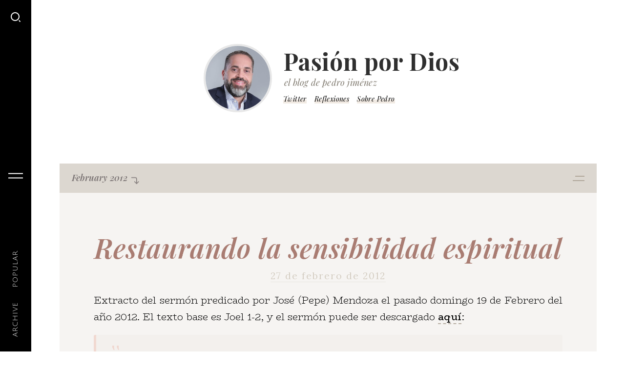

--- FILE ---
content_type: text/html; charset=UTF-8
request_url: https://www.pasionpordios.org/2012/02
body_size: 27547
content:
<!DOCTYPE html>
<html class='v2' dir='ltr' xmlns='http://www.w3.org/1999/xhtml' xmlns:b='http://www.google.com/2005/gml/b' xmlns:data='http://www.google.com/2005/gml/data' xmlns:expr='http://www.google.com/2005/gml/expr'>
<head>
<link href='https://www.blogger.com/static/v1/widgets/335934321-css_bundle_v2.css' rel='stylesheet' type='text/css'/>
<meta content='IE=EmulateIE9' http-equiv='X-UA-Compatible'/>
<meta content='width=device-width,initial-scale=1.0,minimum-scale=1.0,maximum-scale=1.0' name='viewport'/>
<meta content='text/html; charset=UTF-8' http-equiv='Content-Type'/>
<meta content='blogger' name='generator'/>
<link href='https://www.pasionpordios.org/favicon.ico' rel='icon' type='image/x-icon'/>
<link href='https://www.pasionpordios.org/2012/02/' rel='canonical'/>
<link rel="alternate" type="application/atom+xml" title="Pasión por Dios - Atom" href="https://www.pasionpordios.org/feeds/posts/default" />
<link rel="alternate" type="application/rss+xml" title="Pasión por Dios - RSS" href="https://www.pasionpordios.org/feeds/posts/default?alt=rss" />
<link rel="service.post" type="application/atom+xml" title="Pasión por Dios - Atom" href="https://www.blogger.com/feeds/8154831331141387447/posts/default" />
<!--Can't find substitution for tag [blog.ieCssRetrofitLinks]-->
<meta content='https://www.pasionpordios.org/2012/02/' property='og:url'/>
<meta content='Pasión por Dios' property='og:title'/>
<meta content='el blog de pedro jiménez' property='og:description'/>
<title>Pasión por Dios: febrero 2012</title>
<link crossorigin='anonymous' href='https://fonts.googleapis.com' rel='preconnect'/>
<link crossorigin='anonymous' href='https://fonts.gstatic.com' rel='preconnect'/>
<link href='https://ajax.googleapis.com' rel='dns-prefetch'/>
<link href='https://www.blogger.com' rel='dns-prefetch'/>
<link href='https://1.bp.blogspot.com' rel='dns-prefetch'/>
<link href='https://2.bp.blogspot.com' rel='dns-prefetch'/>
<link href='https://3.bp.blogspot.com' rel='dns-prefetch'/>
<link href='https://4.bp.blogspot.com' rel='dns-prefetch'/>
<style type='text/css'>@font-face{font-family:'Lora';font-style:normal;font-weight:400;font-display:swap;src:url(//fonts.gstatic.com/s/lora/v37/0QI6MX1D_JOuGQbT0gvTJPa787weuxJMkq18ndeYxZ2JTg.woff2)format('woff2');unicode-range:U+0460-052F,U+1C80-1C8A,U+20B4,U+2DE0-2DFF,U+A640-A69F,U+FE2E-FE2F;}@font-face{font-family:'Lora';font-style:normal;font-weight:400;font-display:swap;src:url(//fonts.gstatic.com/s/lora/v37/0QI6MX1D_JOuGQbT0gvTJPa787weuxJFkq18ndeYxZ2JTg.woff2)format('woff2');unicode-range:U+0301,U+0400-045F,U+0490-0491,U+04B0-04B1,U+2116;}@font-face{font-family:'Lora';font-style:normal;font-weight:400;font-display:swap;src:url(//fonts.gstatic.com/s/lora/v37/0QI6MX1D_JOuGQbT0gvTJPa787weuxI9kq18ndeYxZ2JTg.woff2)format('woff2');unicode-range:U+0302-0303,U+0305,U+0307-0308,U+0310,U+0312,U+0315,U+031A,U+0326-0327,U+032C,U+032F-0330,U+0332-0333,U+0338,U+033A,U+0346,U+034D,U+0391-03A1,U+03A3-03A9,U+03B1-03C9,U+03D1,U+03D5-03D6,U+03F0-03F1,U+03F4-03F5,U+2016-2017,U+2034-2038,U+203C,U+2040,U+2043,U+2047,U+2050,U+2057,U+205F,U+2070-2071,U+2074-208E,U+2090-209C,U+20D0-20DC,U+20E1,U+20E5-20EF,U+2100-2112,U+2114-2115,U+2117-2121,U+2123-214F,U+2190,U+2192,U+2194-21AE,U+21B0-21E5,U+21F1-21F2,U+21F4-2211,U+2213-2214,U+2216-22FF,U+2308-230B,U+2310,U+2319,U+231C-2321,U+2336-237A,U+237C,U+2395,U+239B-23B7,U+23D0,U+23DC-23E1,U+2474-2475,U+25AF,U+25B3,U+25B7,U+25BD,U+25C1,U+25CA,U+25CC,U+25FB,U+266D-266F,U+27C0-27FF,U+2900-2AFF,U+2B0E-2B11,U+2B30-2B4C,U+2BFE,U+3030,U+FF5B,U+FF5D,U+1D400-1D7FF,U+1EE00-1EEFF;}@font-face{font-family:'Lora';font-style:normal;font-weight:400;font-display:swap;src:url(//fonts.gstatic.com/s/lora/v37/0QI6MX1D_JOuGQbT0gvTJPa787weuxIvkq18ndeYxZ2JTg.woff2)format('woff2');unicode-range:U+0001-000C,U+000E-001F,U+007F-009F,U+20DD-20E0,U+20E2-20E4,U+2150-218F,U+2190,U+2192,U+2194-2199,U+21AF,U+21E6-21F0,U+21F3,U+2218-2219,U+2299,U+22C4-22C6,U+2300-243F,U+2440-244A,U+2460-24FF,U+25A0-27BF,U+2800-28FF,U+2921-2922,U+2981,U+29BF,U+29EB,U+2B00-2BFF,U+4DC0-4DFF,U+FFF9-FFFB,U+10140-1018E,U+10190-1019C,U+101A0,U+101D0-101FD,U+102E0-102FB,U+10E60-10E7E,U+1D2C0-1D2D3,U+1D2E0-1D37F,U+1F000-1F0FF,U+1F100-1F1AD,U+1F1E6-1F1FF,U+1F30D-1F30F,U+1F315,U+1F31C,U+1F31E,U+1F320-1F32C,U+1F336,U+1F378,U+1F37D,U+1F382,U+1F393-1F39F,U+1F3A7-1F3A8,U+1F3AC-1F3AF,U+1F3C2,U+1F3C4-1F3C6,U+1F3CA-1F3CE,U+1F3D4-1F3E0,U+1F3ED,U+1F3F1-1F3F3,U+1F3F5-1F3F7,U+1F408,U+1F415,U+1F41F,U+1F426,U+1F43F,U+1F441-1F442,U+1F444,U+1F446-1F449,U+1F44C-1F44E,U+1F453,U+1F46A,U+1F47D,U+1F4A3,U+1F4B0,U+1F4B3,U+1F4B9,U+1F4BB,U+1F4BF,U+1F4C8-1F4CB,U+1F4D6,U+1F4DA,U+1F4DF,U+1F4E3-1F4E6,U+1F4EA-1F4ED,U+1F4F7,U+1F4F9-1F4FB,U+1F4FD-1F4FE,U+1F503,U+1F507-1F50B,U+1F50D,U+1F512-1F513,U+1F53E-1F54A,U+1F54F-1F5FA,U+1F610,U+1F650-1F67F,U+1F687,U+1F68D,U+1F691,U+1F694,U+1F698,U+1F6AD,U+1F6B2,U+1F6B9-1F6BA,U+1F6BC,U+1F6C6-1F6CF,U+1F6D3-1F6D7,U+1F6E0-1F6EA,U+1F6F0-1F6F3,U+1F6F7-1F6FC,U+1F700-1F7FF,U+1F800-1F80B,U+1F810-1F847,U+1F850-1F859,U+1F860-1F887,U+1F890-1F8AD,U+1F8B0-1F8BB,U+1F8C0-1F8C1,U+1F900-1F90B,U+1F93B,U+1F946,U+1F984,U+1F996,U+1F9E9,U+1FA00-1FA6F,U+1FA70-1FA7C,U+1FA80-1FA89,U+1FA8F-1FAC6,U+1FACE-1FADC,U+1FADF-1FAE9,U+1FAF0-1FAF8,U+1FB00-1FBFF;}@font-face{font-family:'Lora';font-style:normal;font-weight:400;font-display:swap;src:url(//fonts.gstatic.com/s/lora/v37/0QI6MX1D_JOuGQbT0gvTJPa787weuxJOkq18ndeYxZ2JTg.woff2)format('woff2');unicode-range:U+0102-0103,U+0110-0111,U+0128-0129,U+0168-0169,U+01A0-01A1,U+01AF-01B0,U+0300-0301,U+0303-0304,U+0308-0309,U+0323,U+0329,U+1EA0-1EF9,U+20AB;}@font-face{font-family:'Lora';font-style:normal;font-weight:400;font-display:swap;src:url(//fonts.gstatic.com/s/lora/v37/0QI6MX1D_JOuGQbT0gvTJPa787weuxJPkq18ndeYxZ2JTg.woff2)format('woff2');unicode-range:U+0100-02BA,U+02BD-02C5,U+02C7-02CC,U+02CE-02D7,U+02DD-02FF,U+0304,U+0308,U+0329,U+1D00-1DBF,U+1E00-1E9F,U+1EF2-1EFF,U+2020,U+20A0-20AB,U+20AD-20C0,U+2113,U+2C60-2C7F,U+A720-A7FF;}@font-face{font-family:'Lora';font-style:normal;font-weight:400;font-display:swap;src:url(//fonts.gstatic.com/s/lora/v37/0QI6MX1D_JOuGQbT0gvTJPa787weuxJBkq18ndeYxZ0.woff2)format('woff2');unicode-range:U+0000-00FF,U+0131,U+0152-0153,U+02BB-02BC,U+02C6,U+02DA,U+02DC,U+0304,U+0308,U+0329,U+2000-206F,U+20AC,U+2122,U+2191,U+2193,U+2212,U+2215,U+FEFF,U+FFFD;}@font-face{font-family:'Playfair Display';font-style:italic;font-weight:400;font-display:swap;src:url(//fonts.gstatic.com/s/playfairdisplay/v40/nuFkD-vYSZviVYUb_rj3ij__anPXDTnohkk7yRZrPJ-M.woff2)format('woff2');unicode-range:U+0301,U+0400-045F,U+0490-0491,U+04B0-04B1,U+2116;}@font-face{font-family:'Playfair Display';font-style:italic;font-weight:400;font-display:swap;src:url(//fonts.gstatic.com/s/playfairdisplay/v40/nuFkD-vYSZviVYUb_rj3ij__anPXDTnojUk7yRZrPJ-M.woff2)format('woff2');unicode-range:U+0102-0103,U+0110-0111,U+0128-0129,U+0168-0169,U+01A0-01A1,U+01AF-01B0,U+0300-0301,U+0303-0304,U+0308-0309,U+0323,U+0329,U+1EA0-1EF9,U+20AB;}@font-face{font-family:'Playfair Display';font-style:italic;font-weight:400;font-display:swap;src:url(//fonts.gstatic.com/s/playfairdisplay/v40/nuFkD-vYSZviVYUb_rj3ij__anPXDTnojEk7yRZrPJ-M.woff2)format('woff2');unicode-range:U+0100-02BA,U+02BD-02C5,U+02C7-02CC,U+02CE-02D7,U+02DD-02FF,U+0304,U+0308,U+0329,U+1D00-1DBF,U+1E00-1E9F,U+1EF2-1EFF,U+2020,U+20A0-20AB,U+20AD-20C0,U+2113,U+2C60-2C7F,U+A720-A7FF;}@font-face{font-family:'Playfair Display';font-style:italic;font-weight:400;font-display:swap;src:url(//fonts.gstatic.com/s/playfairdisplay/v40/nuFkD-vYSZviVYUb_rj3ij__anPXDTnogkk7yRZrPA.woff2)format('woff2');unicode-range:U+0000-00FF,U+0131,U+0152-0153,U+02BB-02BC,U+02C6,U+02DA,U+02DC,U+0304,U+0308,U+0329,U+2000-206F,U+20AC,U+2122,U+2191,U+2193,U+2212,U+2215,U+FEFF,U+FFFD;}@font-face{font-family:'Playfair Display';font-style:italic;font-weight:600;font-display:swap;src:url(//fonts.gstatic.com/s/playfairdisplay/v40/nuFkD-vYSZviVYUb_rj3ij__anPXDTnohkk7yRZrPJ-M.woff2)format('woff2');unicode-range:U+0301,U+0400-045F,U+0490-0491,U+04B0-04B1,U+2116;}@font-face{font-family:'Playfair Display';font-style:italic;font-weight:600;font-display:swap;src:url(//fonts.gstatic.com/s/playfairdisplay/v40/nuFkD-vYSZviVYUb_rj3ij__anPXDTnojUk7yRZrPJ-M.woff2)format('woff2');unicode-range:U+0102-0103,U+0110-0111,U+0128-0129,U+0168-0169,U+01A0-01A1,U+01AF-01B0,U+0300-0301,U+0303-0304,U+0308-0309,U+0323,U+0329,U+1EA0-1EF9,U+20AB;}@font-face{font-family:'Playfair Display';font-style:italic;font-weight:600;font-display:swap;src:url(//fonts.gstatic.com/s/playfairdisplay/v40/nuFkD-vYSZviVYUb_rj3ij__anPXDTnojEk7yRZrPJ-M.woff2)format('woff2');unicode-range:U+0100-02BA,U+02BD-02C5,U+02C7-02CC,U+02CE-02D7,U+02DD-02FF,U+0304,U+0308,U+0329,U+1D00-1DBF,U+1E00-1E9F,U+1EF2-1EFF,U+2020,U+20A0-20AB,U+20AD-20C0,U+2113,U+2C60-2C7F,U+A720-A7FF;}@font-face{font-family:'Playfair Display';font-style:italic;font-weight:600;font-display:swap;src:url(//fonts.gstatic.com/s/playfairdisplay/v40/nuFkD-vYSZviVYUb_rj3ij__anPXDTnogkk7yRZrPA.woff2)format('woff2');unicode-range:U+0000-00FF,U+0131,U+0152-0153,U+02BB-02BC,U+02C6,U+02DA,U+02DC,U+0304,U+0308,U+0329,U+2000-206F,U+20AC,U+2122,U+2191,U+2193,U+2212,U+2215,U+FEFF,U+FFFD;}@font-face{font-family:'Playfair Display';font-style:normal;font-weight:600;font-display:swap;src:url(//fonts.gstatic.com/s/playfairdisplay/v40/nuFiD-vYSZviVYUb_rj3ij__anPXDTjYgEM86xRbPQ.woff2)format('woff2');unicode-range:U+0301,U+0400-045F,U+0490-0491,U+04B0-04B1,U+2116;}@font-face{font-family:'Playfair Display';font-style:normal;font-weight:600;font-display:swap;src:url(//fonts.gstatic.com/s/playfairdisplay/v40/nuFiD-vYSZviVYUb_rj3ij__anPXDTPYgEM86xRbPQ.woff2)format('woff2');unicode-range:U+0102-0103,U+0110-0111,U+0128-0129,U+0168-0169,U+01A0-01A1,U+01AF-01B0,U+0300-0301,U+0303-0304,U+0308-0309,U+0323,U+0329,U+1EA0-1EF9,U+20AB;}@font-face{font-family:'Playfair Display';font-style:normal;font-weight:600;font-display:swap;src:url(//fonts.gstatic.com/s/playfairdisplay/v40/nuFiD-vYSZviVYUb_rj3ij__anPXDTLYgEM86xRbPQ.woff2)format('woff2');unicode-range:U+0100-02BA,U+02BD-02C5,U+02C7-02CC,U+02CE-02D7,U+02DD-02FF,U+0304,U+0308,U+0329,U+1D00-1DBF,U+1E00-1E9F,U+1EF2-1EFF,U+2020,U+20A0-20AB,U+20AD-20C0,U+2113,U+2C60-2C7F,U+A720-A7FF;}@font-face{font-family:'Playfair Display';font-style:normal;font-weight:600;font-display:swap;src:url(//fonts.gstatic.com/s/playfairdisplay/v40/nuFiD-vYSZviVYUb_rj3ij__anPXDTzYgEM86xQ.woff2)format('woff2');unicode-range:U+0000-00FF,U+0131,U+0152-0153,U+02BB-02BC,U+02C6,U+02DA,U+02DC,U+0304,U+0308,U+0329,U+2000-206F,U+20AC,U+2122,U+2191,U+2193,U+2212,U+2215,U+FEFF,U+FFFD;}@font-face{font-family:'Playfair Display';font-style:normal;font-weight:700;font-display:swap;src:url(//fonts.gstatic.com/s/playfairdisplay/v40/nuFiD-vYSZviVYUb_rj3ij__anPXDTjYgEM86xRbPQ.woff2)format('woff2');unicode-range:U+0301,U+0400-045F,U+0490-0491,U+04B0-04B1,U+2116;}@font-face{font-family:'Playfair Display';font-style:normal;font-weight:700;font-display:swap;src:url(//fonts.gstatic.com/s/playfairdisplay/v40/nuFiD-vYSZviVYUb_rj3ij__anPXDTPYgEM86xRbPQ.woff2)format('woff2');unicode-range:U+0102-0103,U+0110-0111,U+0128-0129,U+0168-0169,U+01A0-01A1,U+01AF-01B0,U+0300-0301,U+0303-0304,U+0308-0309,U+0323,U+0329,U+1EA0-1EF9,U+20AB;}@font-face{font-family:'Playfair Display';font-style:normal;font-weight:700;font-display:swap;src:url(//fonts.gstatic.com/s/playfairdisplay/v40/nuFiD-vYSZviVYUb_rj3ij__anPXDTLYgEM86xRbPQ.woff2)format('woff2');unicode-range:U+0100-02BA,U+02BD-02C5,U+02C7-02CC,U+02CE-02D7,U+02DD-02FF,U+0304,U+0308,U+0329,U+1D00-1DBF,U+1E00-1E9F,U+1EF2-1EFF,U+2020,U+20A0-20AB,U+20AD-20C0,U+2113,U+2C60-2C7F,U+A720-A7FF;}@font-face{font-family:'Playfair Display';font-style:normal;font-weight:700;font-display:swap;src:url(//fonts.gstatic.com/s/playfairdisplay/v40/nuFiD-vYSZviVYUb_rj3ij__anPXDTzYgEM86xQ.woff2)format('woff2');unicode-range:U+0000-00FF,U+0131,U+0152-0153,U+02BB-02BC,U+02C6,U+02DA,U+02DC,U+0304,U+0308,U+0329,U+2000-206F,U+20AC,U+2122,U+2191,U+2193,U+2212,U+2215,U+FEFF,U+FFFD;}</style>
<style id='page-skin-1' type='text/css'><!--
/*
-----------------------------------------------
Blogger Template
Name:     Writer
Designer:  Salman	 Farooqui
URL:      http://themeforest.net/user/templateszoo
----------------------------------------------- */
/* ------------Variable Declarations-----------
-------------------------------------------------
<Variable name="post.share.text" description="Post Share Text" type="string"/>
<Variable name="loadmore.end.text" description="LoadMore End Text" type="string"/>
<Variable name="loadmore.image.url" description="LoadMore Loader Image" type="string"/>
<Variable name="error.page.text" description="404 Error Page Text" type="string"/>
<Variable name="related.label.text" description="Related Posts Label Text" type="string"/>
<Group description="Sidebar" selector=".sideline">
<Variable name="sideline.background.color" description="SideBar Background Color" type="color" default="#000000"/>
<Variable name="sideline.searchicon.color" description="Search Icon Color" type="color" default="#ffffff"/>
<Variable name="sideline.navicon.color" description="Navicon Color" type="color" default="#ffffff"/>
<Variable name="sideline.links.color" description="Links Color" type="color" default="#ffffff"/>
<Variable name="sideline.links.font" description="Links Font" type="font" default="normal normal 14px Julius Sans One"/>
</Group>
<Group description="Profile Picture" selector="#myprofile">
<Variable name="profilepic.color" description="Picture Border Color" type="color" default="#E8E8E8"/>
</Group>
<Group description="Blog Title" selector="#header-inner">
<Variable name="blogtitle.text.color" description="Blog Title Color" type="color" default="#2f2f2f"/>
<Variable name="blogtitle.text.font" description="Blog Title Font" type="font" default="normal bold 48px Playfair Display"/>
<Variable name="description.text.color" description="Description Text Color" type="color" default="#7d776c"/>
<Variable name="description.text.font" description="Description Text Font" type="font" default="italic normal 18px Playfair Display"/>
</Group>
<Group description="Social Media Links" selector="#SocialLinks">
<Variable name="social.title.color" description="Social Link Title Color" type="color" default="#000000"/>
<Variable name="social.border.color" description="Social Link Border Color" type="color" default="#f1eae3"/>
<Variable name="social.title.font" description="Social Link Title Font" type="font" default="italic normal 14px Playfair Display"/>
</Group>
<Group description="Main Body" selector="#main-wrapper">
<Variable name="main.top.distance" description="Main Body Distance From Top" type="length" default="340px" min="200px" max="1000px"/>
<Variable name="body.background.color" description="Body Background Color" type="color" default="#F6F4F2"/>
<Variable name="body.top.color" description="Body Top Background Color" type="color" default="#DCD7D0"/>
<Variable name="body.navicon.color" description="Body Top Navicon Color" type="color" default="#b1a89b"/>
<Variable name="body.menu.color" description="Body Top Menu Color" type="color" default="#7C7575"/>
<Variable name="body.menu.font" description="Body Top Menu Font" type="font" default="normal 600 15px Julius Sans One"/>
</Group>
<Group description="Blog Post" selector=".post">
<Variable name="posttitle.text.color" description="Post Title Color" type="color" default="#a97c72"/>
<Variable name="posttitle.hover.color" description="Post Title Hover Color" type="color" default="#E76F51"/>
<Variable name="posttitle1.text.font" description="Post Title Font" type="font" default="italic 600 55px Playfair Display"/>
<Variable name="titlecomment.text.color" description="Post Date Color" type="color" default="#d4cdc2"/>
<Variable name="titlecomment.text.font" description="Post Date Font" type="font" default="normal normal 19px Lora"/>
<Variable name="titlecomment.line.color" description="Post Date Border Color" type="color" default="#e9e5df"/>
<Variable name="postbody.text.color" description="Post Body Color" type="color" default="#000000"/>
<Variable name="postbody.text.font" description="Post Body Font" type="font" default="normal 300 20px BioRhyme"/>
<Variable name="postbody.hightlight.color" description="Post Body Search Highlight Background Color" type="color" default="#ffff00"/>
<Variable name="readmore.text.color" description="Post ReadMore Color" type="color" default="#ab9e84"/>
<Variable name="readmore.text.font" description="Post ReadMore Font" type="font" default="normal 400 12px BioRhyme"/>
<Variable name="postlabel.text.color" description="Post Label Text Color" type="color" default="#a79671"/>
<Variable name="postlabel.background.color" description="Post Label Background Color" type="color" default="#e9e5df"/>
<Variable name="postlabel.text.font" description="Post Label Font" type="font" default="normal normal 17px Lora"/>
<Variable name="postlabel.hover.color" description="Post Label Hover Text Color" type="color" default="#777777"/>
<Variable name="postlabel.hover.border" description="Post Label Hover Border Color" type="color" default="#999999"/>
<Variable name="share.text.color" description="Share Text Color" type="color" default="#ab9f8f"/>
<Variable name="share.text.font" description="Share Text Font" type="font" default="normal normal 16px BioRhyme"/>
<Variable name="share.icon.color" description="Share Icon Color" type="color" default="#b8aa8e"/>
<Variable name="social.share.color" description="Social Media Icons Color" type="color" default="#c7baa5"/>
<Variable name="blockquote.background.color" description="Blockquote Background Color" type="color" default="#f3f0ed"/>
<Variable name="blockquote.border.color" description="Blockquote Border Color" type="color" default="#F1D9D1"/>
<Variable name="blockquote.icon.color" description="Blockquote Quote Icon Color" type="color" default="#F0D6CE"/>
<Variable name="blockquote.text.color" description="Blockquote Text Color" type="color" default="#a5827b"/>
<Variable name="blockquote.text.font" description="Blockquote Text Font" type="font" default="normal 600 19px Playfair Display"/>
</Group>
<Group description="Related Posts" selector="#related-posts">
<Variable name="related.background.color" description="Related Posts Background Color" type="color" default="#cebea8"/>
<Variable name="related.label.color" description="Related Posts Label Color" type="color" default="#754f45"/>
<Variable name="related.label.font" description="Related Posts Label Font" type="font" default="normal bold 25px Playfair Display"/>
<Variable name="related.number.color" description="Related Posts Title Number Color" type="color" default="#cebea9"/>
<Variable name="related.item.color" description="Related Posts Title Color" type="color" default="#b55239"/>
<Variable name="related.item.font" description="Related Posts Title Font" type="font" default="italic normal 22px Playfair Display"/>
</Group>
<Group description="Comments Border Lines" selector=".comments">
<Variable name="comments.labelline.color" description="Comments Label Border" type="color" default="#b3a485"/>
<Variable name="comments.usernameline.color" description="Comments Username Border" type="color" default="#e0d5c5"/>
</Group>
<Group description="Comments Color" selector=".comments">
<Variable name="comments.label.color" description="Comments Label Color" type="color" default="#515151"/>
<Variable name="comments.username.color" description="Comments Username Color" type="color" default="#a97c72"/>
<Variable name="comments.date.color" description="Comments Date Color" type="color" default="#8e877c"/>
<Variable name="comments.text.color" description="Comments Text Color" type="color" default="#454545"/>
<Variable name="comments.reply.color" description="Comments Reply Link Color" type="color" default="#E76F51"/>
<Variable name="comments.replybox.background" description="Comments ReplyBox Background Color" type="color" default="#ece6e0"/>
<Variable name="comments.replybox.border" description="Comments ReplyBox Border Color" type="color" default="#E76F51"/>
<Variable name="comments.replybox.replycolor" description="Comments ReplyBox Reply Link Color" type="color" default="#ad837a"/>
</Group>
<Group description="Comments Fonts" selector=".comments">
<Variable name="comments.label.font" description="Comments Label Font" type="font" default="normal 600 24px Julius Sans One"/>
<Variable name="comments.user.font" description="Comments Username Font" type="font" default="normal 600 18px Julius Sans One"/>
<Variable name="comments.text.font" description="Comments Text Font" type="font" default="normal normal 17px BioRhyme"/>
</Group>
<Group description="Newer Older Links" selector="#blog-pager">
<Variable name="blogpager.text.color" description="Pager Text Color" type="color" default="#212121"/>
<Variable name="blogpager.border.color" description="Pager Border Color" type="color" default="#decdb6"/>
<Variable name="blogpager.text.font" description="Pager Text Font" type="font" default="normal 600 16px Julius Sans One"/>
<Variable name="blogpager.home.color" description="Pager Home Icon Color" type="color" default="#5a5a5a"/>
</Group>
<Group description="Back To Top" selector="#backtotop">
<Variable name="backtotop.background.color" description="Back To Top Background Color" type="color" default="#000000"/>
<Variable name="backtotop.arrow.color" description="Back To Top Arrow Color" type="color" default="#f3f3f3"/>
</Group>
*/
/*--------------------------------------
-------- Main --------------------------
---------------------------------------*/
#menubar #HTML1.draggable-widget{margin-right:25%;padding:0}#layout #main-wrapper{margin-left:300px;overflow:visible;width:200px}#layout .kickme{width:300px}#layout #back{position:relative;z-index:99999999}.shareme .sharetext:before{content:'SHARE'}.shareme{cursor:pointer}.shareicon{display:inline-block;vertical-align:middle}.sharetext{font:normal normal 16px BioRhyme;color:#ab9f8f;position:relative;top:1px;left:-1px}.sharelist{position:absolute;top:0;right:0;margin-right:100%;white-space:nowrap}.sharelist>span{margin-left:2px;opacity:0;visibility:hidden;transform:translateX(0);display:inline-block;transition:opacity .3s cubic-bezier(.1,.1,.25,.9),visibility .3s cubic-bezier(.1,.1,.25,.9),transform .3s cubic-bezier(.1,.1,.25,.9)}.shareme:hover .sharelist>span{opacity:1;visibility:visible;transform:translateX(-6px)}.sharelist>span:nth-last-child(2){transition-delay:0.1s}.sharelist>span:nth-last-child(3){transition-delay:0.2s}.ldwrap{text-align:center}.sidebarx .sidebaro{position:fixed;width:300px;background:#c5af8f;left:-236px;z-index:9999;top:0;bottom:0;-webkit-transition:all .5s ease;-moz-transition:all .5s ease;-ms-transition:all .5s ease;-o-transition:all .5s ease;transition:all .5s ease;margin:0;padding:20px;box-sizing:border-box;box-shadow:inset 0 0 300px rgb(255 255 255 / 65%);overflow:hidden}.sidebarx .sidebaro.active{left:64px;overflow:auto;-ms-overflow-style:none;scrollbar-width:none}.sidebarx .sidebaro.active::-webkit-scrollbar{display:none}.sidebarx .widget h2{font-size:22px;font-family:'Playfair Display';margin-bottom:22px}.sidebarx .widget ul li:first-child{padding-top:0px!important}.sidebarx .widget,.sidebarx .section:first-child .widget:first-child{margin-top:12px}.sidebarx ul li{list-style:none}.sidebarx .popular-posts>ul{padding:0;counter-reset:popcounter}.sidebarx .popular-posts>ul>li{padding:11px 0;counter-increment:popcounter;position:relative}.sidebarx .sidebaro .widget ul{padding:0}.sidebarx .popular-posts>ul>li:after,.sidebarx .sidebaro ul li:after{content:'';position:absolute;height:1px;background:#c5b192;box-sizing:border-box;left:-100px;right:-20px;bottom:0}.sidebarx .popular-posts>ul>li:last-child:after{height:0}.sidebarx .popular-posts>ul>li:last-child{border-bottom:none}.sidebarx .popular-posts>ul>li>a,.sidebarx .popular-posts>ul>li .item-title a{position:relative;color:#000;font-family:'Lora';font-size:16px;padding-left:43px;display:inline-block;line-height:24px;min-height:32px}.sidebarx .sidebaro .popular-posts>ul>li .item-title a{padding-left:0;display:block;min-height:auto}.sidebarx .popular-posts img{padding-right:12px;border-radius:3px}.popular-posts>ul>li>a:before{content:counter(popcounter);position:absolute;z-index:999;left:0;letter-spacing:1.6px;background:#C0AB8D;padding:2px 11px;border-radius:2px;color:#000;top:3px;font-size:14px;line-height:24px}.sidebarx .popular-posts>ul>li .item-snippet{font-family:'Lora';font-size:14px;line-height:19px;color:#3a342d;display:block;margin-top:3px;margin-bottom:3px;clear:left}.sidebarx .sidebaro ul li,.sidebarx .BlogArchive #ArchiveList ul li{position:relative;padding:11px 0;text-indent:0}.sidebarx .sidebaro,.sidebarx .sidebaro ul li a{color:#000;font-family:'Lora';font-size:16px;line-height:24px}.sidebarx .BlogArchive #ArchiveList>div>ul.hierarchy>li:last-child:after{height:0}.sidebarx .BlogArchive ul.hierarchy li ul.hierarchy li.expanded:last-child:after{height:0}.sidebarx .BlogArchive .zippy,.sidebarx .BlogArchive .zippy.toggle-open{color:#9e8a6e}.sidebarx .BlogArchive #ArchiveList ul.hierarchy li ul.hierarchy{padding-left:10px}.sidebarx .sidebaro .Label .list-label-widget-content ul li span{position:absolute;right:0;line-height:24px;font-family:serif}.sidebarx .sidebaro .Label .list-label-widget-content ul li a{padding-right:42px;display:inline-block}.sidebarx .contact-form-button-submit{background:#E76F51;border:none;color:#fff;font-family:'Julius Sans One';font-weight:600;letter-spacing:.6px;padding:3px 34px;height:auto;width:auto;min-width:auto;min-height:auto}.sidebarx .contact-form-name,.sidebarx .contact-form-email,.sidebarx .contact-form-email-message{max-width:100%;border:1px solid #bbad97;background:#fdfaf6}.sidebarx .sidebaro .widget img{max-width:100%;height:auto}.sidebarx .subscribe-wrapper{margin:0 0 10px 0}.sidebarx .subscribe-wrapper .subscribe .inner>span{color:#151515}.sidebarx .widget.Text .widget-content{margin-top:-5px}.typeinfo{position:absolute;top:50%;transform:translate(0,-50%);margin-left:25px;color:#7C7575;font-family:'Playfair Display';font-style:italic;font-weight:600;font-size:18px}.typeinfo b{font-weight:inherit;padding-right:3px}.typeinfo .labelname svg,.labelname.searchl .downiconx svg{display:inline-block;position:relative;top:3px;height:22px;width:22px;vertical-align:middle;padding-right:2px}.labelname.searchl svg{display:inline-block;width:20px;height:20px;vertical-align:middle;padding-right:8px;position:relative;top:-2px}.labelname.searchl .downiconx svg, .labelname .darrow svg{transform:rotateY(180deg);transform-origin:center center}.ptitle span.highlight,.post-body span.highlight{background:#ffff00}.blog-posts .noposts,.errorpg.walign{font-family:'Lora';font-size:19px;color:#a97c72;text-align:center}.errorpg.walign:before{content:'404';display:block;margin-bottom:8px;font-size:48px;letter-spacing:2px}.errorpg.walign:after{content:'Sorry! the page you were looking for doesnt exist'}.sidebarx .BlogSearch input.gsc-search-button{background:#C0AB8D;color:#212121;font-family:'Julius Sans One';font-weight:600;padding:0 10px;border:none;height:26px;letter-spacing:.4px}.sidebarx .sidebaro .BlogSearch input.gsc-input{background:#f7eee0;border:1px solid #d6c3a8;height:28px;padding:4px 9px;box-sizing:border-box;font-family:'Lora';border-radius:2px}.sidebarx .sidebaro .BlogSearch table.gsc-search-box td.gsc-input{padding-right:0}.related-posts-container{background:#cebea8;margin-bottom:50px;margin-top:40px;padding:20px 20px 40px 20px;box-shadow:inset 0 0 1000px rgb(255 255 255 / 65%)}#related-posts h4{font:normal bold 25px Playfair Display;color:#754f45;margin-bottom:20px;line-height:inherit}#related-posts h4 span:before{content:'Related'}#main-wrapper .widget ul#rp-container{margin:0;padding:0;counter-reset:popxcounter}#related-posts #rp-container li{list-style:none;padding:0;margin:0;float:left;width:33.3%;counter-increment:popxcounter;position:relative;z-index:99;padding-left:65px;min-height:64px;box-sizing:border-box}#related-posts #rp-container li:first-child{padding-left:50px}#related-posts #rp-container li a{color:#b55239;font:italic normal 22px Playfair Display;padding-right:10px;line-height:33px}#related-posts #rp-container li a:before{content:counter(popxcounter);position:absolute;left:0;color:#cebea9;top:17px;font-size:84px;line-height:inherit;z-index:-9;font-family:'Lora';font-weight:bold;opacity:.6}.fullwrap .tbody{transition:opacity 0.6s linear}body.active .tbody{opacity:.25;transition:opacity .4s}.nav-wrap{position:absolute;top:50%;transform:translate(-50%,-50%);left:50%;cursor:pointer}.nav-wrap .menul{position:relative;display:block;width:30px;height:11px}.nav-wrap .menul>.menul1{top:0}.nav-wrap .menul>.menul2{top:9px}.nav-wrap .menul>span{position:absolute;left:0;height:2px;width:100%;background:#ffffff}.search-btn{color:#ffffff;position:absolute;top:23px;left:50%;transform:translate(-50%,0%);width:24px;cursor:pointer}.side-btns{color:#fff;width:20px;position:absolute;bottom:0;left:50%;transform:translate(-50%,0%);height:20px}.side-btns .btn-rotate .section{margin:0}.side-btns .widget{line-height:inherit}.sideline .btn-rotate h2.title{display:none}.sideline .btn-rotate{display:block;position:absolute;bottom:0;transform:rotate(270deg);-webkit-transform-origin:0 0;-ms-transform-origin:0 0;transform-origin:0 0;white-space:nowrap;text-overflow:ellipsis;overflow:hidden;-webkit-transform:rotate(270deg);-ms-transform:rotate(270deg);font:normal normal 14px Julius Sans One;letter-spacing:1px;line-height:20px;padding:0 10px}.sideline .btn-rotate .widget-content>div,.sideline .btn-rotate .widget-content>a{display:inline;margin-right:24px;cursor:pointer;color:#ffffff}body #subs-email{display:block}.sharex{position:absolute;right:0;top:-2px}.sharex svg{fill:#b8aa8e;vertical-align:middle}.sharex .shareicon svg,.sharex .sharelist .email-share svg{height:30px;width:30px}.sharex .sharelist svg{fill:#c7baa5;height:24px;width:24px}.nav-lines{position:relative;display:block;width:24px;height:11px;float:right;top:25px;right:25px;cursor:pointer}.nav-lines>div{position:absolute;height:2px;background:#b1a89b}.nav-lines div.nav-l1{top:0;width:80%;text-align:right;right:0;left:auto}.nav-lines div.nav-l2{top:9px;width:100%;right:0;left:auto}.navbart{float:right;position:relative;right:60px}.menuu .navbart ul{margin:0}.navbart .section{margin:0}.menuu .navbart .widget li{padding:0}.menuu .navbart li{display:inline-block;list-style:none;vertical-align:middle;margin-left:32px;color:#7C7575}.menuu .navbart li a{font:normal 600 15px Julius Sans One;color:#7C7575;line-height:60px}.menuu .navbart li{display:none}.menuu .navbart li.imVisible{display:inline-block}.fadein{animation:fadeIn ease 0.6s;-webkit-animation:fadeIn ease 0.6s;-moz-animation:fadeIn ease 0.6s;-o-animation:fadeIn ease 0.6s;-ms-animation:fadeIn ease 0.6s}@keyframes fadeIn{0%{opacity:0}100%{opacity:1}}@-moz-keyframes fadeIn{0%{opacity:0}100%{opacity:1}}@-webkit-keyframes fadeIn{0%{opacity:0}100%{opacity:1}}@-o-keyframes fadeIn{0%{opacity:0}100%{opacity:1}}@-ms-keyframes fadeIn{0%{opacity:0}100%{opacity:1}}.menuu.nav-up{top:0;position:fixed;width:inherit;z-index:99999999;height:60px}@-webkit-keyframes downair{0%{display:none;-webkit-transform:translateY(-60px)}100%{display:block;-webkit-transform:translateY(0)}}@keyframes downair{0%{display:none;transform:translateY(-60px)}100%{display:block;transform:translateY(0)}}.menuu.nav-up{-webkit-animation-name:downair;animation-name:downair;-webkit-animation-duration:0.5s;animation-duration:0.5s;-webkit-animation-fill-mode:both;animation-fill-mode:both;-webkit-animation-timing-function:ease-in;animation-timing-function:ease-in}.tbody{margin-left:64px!important}.sideline{width:64px;position:fixed;height:100%;background:#000000;z-index:99999}a{color:#CD5C5C;text-decoration:none}a:focus{outline:none}#backtotop{bottom:30px;position:fixed;right:15px;width:34px;z-index:9999;background:#000000;height:30px;border-radius:2px}#backtotop svg{position:absolute;top:50%;left:50%;transform:translate(-50%,-50%);color:#f3f3f3}.Attribution{display:none}#myprofile img{height:132px!important;width:132px!important;border-radius:80px;-moz-border-radius:80px;-webkit-border-radius:80px;-o-border-radius:80px;-ms-border-radius:80px;border:4px solid #E8E8E8}.topwrapper{height:310px;position:fixed;top:90px;right:0;left:64px}.infobox{display:inline-block}.headerinfo{float:left;margin-left:8px!important;max-width:600px}.headerinfo .section{margin:0}.headerinfo .Header .description{margin:8px 0 7px}.header-links .widget{margin:0}.header-links{text-align:left}.header-links .widget-content>a{margin-right:12px;font:italic normal 14px Playfair Display;color:#000000;box-shadow:inset 0 -8px 0 #f1eae3;letter-spacing:.4px}.toptier{padding-left:20px;padding-top:9px}.goog-inline-block.google-plus-share-container{width:50px}#myprofile{float:left}.Profile img{margin:0px!important}#header-inner > a > img {margin-top: 20px;margin-bottom: 20px;}#header-inner{margin-top:2px}.toog{background:none repeat scroll 0 0 #090909;float:left;height:55px;margin:0!important;position:relative;width:75px}.titlewrapper h1 a{color:#2f2f2f;text-decoration:none!important}.titlewrapper h1{color:#2f2f2f;font:normal bold 48px Playfair Display;letter-spacing:0.8px;text-align:left;margin-bottom:0;line-height:inherit}.descriptionwrapper{color:#7d776c;font:italic normal 18px Playfair Display;letter-spacing:.2px;margin-top:-10px;text-align:left}.mypic{border-radius:100%}#header .widget{margin-top:0;margin-bottom:11px!important}#header-wrapper{text-align:center}.mainn{background:#F6F4F2;position:relative;top:-5px;display:block;overflow:hidden;width:1280px;margin:0 auto}#main{padding:55px 60px 60px}#main-wrapper{position:relative;top:340px;z-index:199;display:inline-block;width:100%;background:#FFF}.menuu{height:60px;background:#DCD7D0;position:relative}.post-body{color:#000000;font:normal 300 20px BioRhyme;line-height:34px}.post-body img{width:auto;max-width:100%}.post-title{color:#a97c72;font:inherit;letter-spacing:.8px}.post-title a{color:#a97c72;text-decoration:none;transition:color 0.3s}.post-title a:hover{color:#E76F51}.post-body a{color:inherit;text-decoration:underline;text-decoration-color:#b7aea2;text-decoration-style:dashed;text-underline-position:under;transition:0.3s}.post-body a:hover{color:#E76F51;text-decoration-color:#E76F51}.post-body h2{color:#585858;font-family:Lora;font-size:23px;word-spacing:1px}.post-body h3,.post-body h4{color:#515151}.blog-pager span a{color:#212121;font:normal 600 16px Julius Sans One;letter-spacing:.6px;text-decoration:none;word-spacing:.8px;box-shadow:inset 0 -7px 0 #decdb6}.blog-pager-older-link-title,.blog-pager-newer-link-title{color:#ECF0F5;font-size:18px;font-weight:700}.blog-pager{margin-top:50px!important}.blog-pager .home-link>svg{height:20px;width:auto;color:#5a5a5a;position:relative;top:2px}.post-body blockquote{border-left:5px solid #F1D9D1;color:#a5827b;display:block;font:normal 600 19px Playfair Display;line-height:inherit;margin:0;position:relative;background:#f3f0ed;padding:15px 62px 15px 62px;border-radius:3px}.post-body blockquote:before,.post-body blockquote:after{font-size:74px;position:absolute;font-family:'Julius Sans One';font-weight:400;line-height:74px;color:#F0D6CE}.post-body blockquote:before{content:'\201C';left:30px}.post-body blockquote:after{content:'\201D';padding-left:14px;margin-top:0}.post .post-header{line-height:inherit}.ptitle{font:italic 600 55px Playfair Display;text-align:center}.post .post-header-line-1{text-align:center;margin:0 0 18px 0}.post-header .post-date{display:inline-block;margin-top:9px;border-bottom:1px solid #e9e5df;color:#d4cdc2;font:normal normal 19px Lora;letter-spacing:2px;text-decoration:none;white-space:nowrap}.post-outer .post .tr-caption-container{margin-bottom:0;padding-bottom:0}.post-body td.tr-caption{line-height:20px;font-family:'BioRhyme';font-size:15px;font-weight:300;color:#272727}.post-footer .post-footer-line{clear:both;margin-top:12px}.post-footer-line-2 .post-share-buttons{margin-top:0}.post-footer-line-1 .post-icons,.post-footer-line-1 .post-share-buttons{display:none}.post-footer-line-1 .post-comment-link{font-family:'BioRhyme';font-weight:300;color:#000}.post-footer-line-1 .post-comment-link a,.post-footer-line-1 .post-location a,.post-timestamp a{color:#E76F51}.post-outer .post-footer-line>*{margin-right:0}.post-outer .post-footer-line span>*{margin-right:3px}.post-outer .post-footer-line span.post-labels a{margin-right:10px}.post-outer .post-footer-line .sharex{margin-right:0}.post-footer .author-profile{margin-top:35px}.post-footer-line-1 .post-author{font-family:'BioRhyme';font-weight:300;color:#000;font-size:17px}.post-footer-line-1 .post-author a{color:#000}.post-footer .author-profile img{border-radius:3px;margin-right:14px}.post-footer .author-profile span{font-family:'BioRhyme';font-weight:300;font-size:15px;color:#000}.post-footer .author-profile .g-profile span{font-family:'Julius Sans One';font-weight:600;font-size:16px;letter-spacing:.4px}.post-footer-line-1 .post-location{font-family:'BioRhyme';font-weight:300;color:#000;font-size:17px}.post-footer-line.post-footer-line-2{position:relative}.post-outer .post-footer-line .post-labels{display:block;margin-right:340px}.post-labels a{color:#a79671;background:#e9e5df;display:inline-block;font:normal normal 17px Lora;letter-spacing:.6px;margin-right:15px;text-decoration:none;text-transform:uppercase}.post-labels a:hover{border-bottom:2px solid #999999;color:#777777}.post-timestamp{font-family:'BioRhyme';font-size:17px;font-weight:300;color:#000;margin-left:0}.post-timestamp abbr.published{text-decoration:none}.post-footer-line-3{clear:both}.ldwrap .nomore,.ldwrap>a{color:#ab9f8f;font-family:'Playfair Display';font-size:20px;font-weight:600;font-style:italic}.ldwrap .nomore{letter-spacing:1.4px}.ldwrap .nomore:before{content:'END'}.ldwrap .loaderimg{background:url(https://1.bp.blogspot.com/-yX_2yLz5juM/YSGgALMpmdI/AAAAAAAAGL0/qScYddnR1gAWDbBVQS0YeunUrqwBzSGiQCLcBGAsYHQ/s16000/loaderpic.gif) center center no-repeat;display:block;height:52px}.leftcontent{margin-bottom:45px}.ie{clear:both}.PopularPosts img{height:48px!important;width:48px!important}.sidebarx .sidebaro .cloud-label-widget-content .label-size{background:#C0AB8D;display:inline-block;margin-right:8px;margin-bottom:10px;font-size:100%!important;padding:4px 11px;border-radius:2px}.sidebarx .sidebaro .cloud-label-widget-content span a{color:#000}.sidebarx .sidebaro .cloud-label-widget-content span .label-count{font-family:serif}.close:hover .xclose{color:#353535}.close{margin-bottom:35px;margin-left:8px;margin-top:8px}.xclose img{background:#656565;border-radius:100%;height:13px;padding:9px;width:13px}.status-msg-wrap{display:none}.cloud-label-widget-content{text-align:left!important}.kickme ul{list-style:none}.credit{color:#757575;font-family:Lora;font-size:14px;text-align:center;margin-top:20px;letter-spacing:.5px}.credit a{border-bottom:1px solid #828282;color:#999;padding-bottom:1px}.comments h4{border-bottom:1px solid #b3a485;color:#515151;font:normal 600 24px Julius Sans One;padding-bottom:10px;letter-spacing:.6px}#comment-post-message{display:none}.user.blog-author a{border-bottom:1px dotted #e0d5c5;color:#a97c72!important;font:normal 600 18px Julius Sans One!important;letter-spacing:-.4px;text-decoration:none;padding-bottom:1px}.user a{border-bottom:1px solid #e0d5c5;color:#a97c72!important;font:normal 600 18px Julius Sans One!important;letter-spacing:.6px;text-decoration:none;padding-bottom:1px}.datetime.secondary-text>a,.datetime.secondary-text>time{color:#8e877c;font-family:'Julius Sans One';font-size:10px;text-decoration:none;letter-spacing:2px;padding-top:6px;display:inline-block;position:relative;font-weight:600;word-spacing:-3px}.comments .comments-content #comment-holder .comment{margin-bottom:8px;padding-bottom:8px}.comments .comment-header{position:relative;top:2px;margin-bottom:9px!important}.comments .comments-content .user{vertical-align:middle}.datetime.secondary-text>a:after,.datetime.secondary-text>time:after{content:']'}.datetime.secondary-text>a:before,.datetime.secondary-text>time:before{content:'['}.comments .comments-content .comment-content{color:#454545;font:normal normal 17px BioRhyme;line-height:26px;text-align:left;font-weight:300;margin-bottom:9px;display:block}.shr{color:#666;display:inline-block;font-family:cabin;font-size:17px;font-weight:700;margin-left:35px;margin-bottom:10px;text-transform:uppercase}.comments{margin:0;padding:0}.comments .comments-content .user.icon{margin-right:0!important}.comments .comments-content .user{margin-right:14px}.comments .comments-content .datetime{margin-left:0px!important}.comment-actions a{color:#E76F51;font-family:'Julius Sans One';font-size:12px;padding-right:15px!important;text-decoration:none!important;text-transform:uppercase;font-weight:600;letter-spacing:.3px}.comments .continue a{color:#ad837a;font-family:'Julius Sans One';text-decoration:none;font-weight:600;font-size:14px;padding-left:11px;letter-spacing:.4px}.icon.user.blog-author{display:none!important}.comments .comments-content li.comment .comment-replies .comment-thread{padding-top:12px;padding-bottom:8px}.comments .comments-content li.comment .comment-replies{border-left:4px solid #E76F51;padding:0;margin-top:25px;margin-left:50px;background:#ece6e0}.comments .thread-count a{color:#4c4c4c;text-decoration:none!important;font-family:'Julius Sans One';font-weight:600;font-size:15px;letter-spacing:.5px}.comments .comments-content #comment-holder .comment-replies li.comment:last-child{margin-bottom:0;padding-bottom:0}.post-feeds{display:none}.comments .avatar-image-container.noimg{height:36px;width:36px!important;background:#DCD7D0;border-radius:100%;text-align:center;position:relative}.comments .avatar-image-container.noimg span{position:absolute;top:50%;left:50%;transform:translate(-50%,-50%);font-family:'Julius Sans One';font-weight:600;color:#212121;font-size:14px}.comments .avatar-image-container{width:auto!important;max-width:36px}.comments .avatar-image-container img{max-width:36px;border-radius:100%}.post-share-buttons .dummy-container{display:inline-block;overflow:hidden;width:36px}.ias_loader{display:block;height:30px;width:50px;margin:0 auto}.blog-feeds{display:none}.CSS_LIGHTBOX{z-index:100000!important}.jump-link{letter-spacing:1px;font:normal 400 12px BioRhyme;color:#ab9e84;font-weight:400;cursor:pointer;position:relative;top:-1px;transition:color 0.1s;display:none}.post-body .clrboth{display:inline}.jump-link.rinside{display:inline;padding-left:4px}.jump-link.rinside a{text-decoration:none}.jump-link.rinside:hover{color:#e76f51}.postthumb{padding:5px;float:left;border:1px solid #eee;-moz-box-shadow:1px 1px 5px rgba(0,0,0,.1);-webkit-box-shadow:1px 1px 5px rgba(0,0,0,.1);box-shadow:1px 1px 5px rgba(0,0,0,.1)}
/*--------------------------------------
--------Responsive Media Queries-------
---------------------------------------*/
@media all and (max-width:1450px){.mainn{width:1140px}}@media all and (max-width:1380px){.mainn{width:1100px}#main{padding:45px 55px 50px}}@media all and (max-width:1250px){.mainn{width:900px}.related-posts-container{padding:20px 20px 10px 20px}#related-posts #rp-container li{width:100%;float:none;margin-bottom:25px}#related-posts #rp-container li:first-child{padding-left:65px}#related-posts #rp-container li a:before{top:15px;font-size:72px}}@media all and (max-width:1040px){.mainn{width:800px}#main{padding:40px 50px 45px}.headerinfo{max-width:400px}}@media all and (max-width:1002px){.menuu .navbart li.imVisible{display:block;margin-left:0}.navbart{position:absolute;right:0;float:none;top:60px;left:auto;background:#d6cec3;z-index:999999}.menuu .navbart .widget ul{padding:0 24px}.menuu .navbart li a{line-height:inherit;padding:8px 0;display:block}.menuu .navbart li:first-child a{margin-top:8px}.menuu .navbart li:last-child a{margin-bottom:8px}.menuu .navbart li.fadein{-webkit-animation:none;-moz-animation:none;animation:none}.mainn{width:auto;margin-left:50px;margin-right:50px}.menuu.nav-up{left:114px;right:50px}#main{padding:35px 40px 40px}.topwrapper{height:auto;position:relative;padding-top:80px;top:0;left:auto;right:auto}#main-wrapper{top:0;margin-top:80px}#header-wrapper{width:100%;padding-left:50px;padding-right:50px;box-sizing:border-box;text-align:left}#myprofile{float:none;text-align:left}#myprofile .section{margin:0}.headerinfo{float:none;margin-left:2px!important;max-width:600px}.post-outer .post-footer-line .post-labels{margin-right:0}.post-outer .post-footer-line .sharex{position:static;margin-top:10px;margin-left:-3px}.sharelist{right:auto;left:0;margin-left:100%;margin-right:0}.shareme:hover .sharelist>span{transform:translateX(6px)}.sharelist>span:nth-last-child(1){transition-delay:0.2s}.sharelist>span:nth-last-child(2){transition-delay:0.1s}.sharelist>span:nth-last-child(3){transition-delay:0s}}@media all and (max-width:710px){#main{padding:30px 30px 30px}.post-title{font-size:90%}.post-body blockquote{padding:15px 22px 15px 22px}.post-body blockquote:before,.post-body blockquote:after{content:none}}@media all and (max-width:610px){.mainn{margin-left:20px;margin-right:20px}.menuu.nav-up{left:84px;right:20px}#header-wrapper{padding-left:20px;padding-right:20px}#main{padding:30px 20px 30px}.topwrapper{padding-top:60px}.post-title{font-size:82%}}@media all and (max-width:510px){.post-title{letter-spacing:0}.mainn{margin-left:10px;margin-right:10px}.menuu.nav-up{left:10px;right:10px}#main{padding:20px 5px 20px}.sideline{height:64px;top:0;width:100%;position:relative}.tbody{margin-left:0px!important}.sidebarx .sidebaro{left:-300px;top:64px}.sidebarx .sidebaro.active{left:0}.topwrapper{padding-top:60px}.nav-wrap{transform:translate(0,-50%);left:20px}.search-btn{top:50%;left:64px;transform:translate(0,-50%);margin-top:2px}.nav-wrap .menul{width:24px}.search-btn #search-modal>svg{height:22px;width:22px}.side-btns{color:#fff;width:auto;position:absolute;left:106px;transform:translate(0,-50%);height:auto;top:50%;right:0;bottom:auto;margin-top:2px;text-align:right}.sideline .btn-rotate{position:static;transform:none;top:auto;transform:translate(0,0);text-overflow:inherit;white-space:normal;display:block;width:auto;padding:0}.sideline .btn-rotate .widget-content>div,.sideline .btn-rotate .widget-content>a{margin-right:20px}body.active .sideline{position:fixed}body.active .topwrapper{margin-top:64px}#related-posts #rp-container li a:before{top:9px;font-size:50px}#related-posts #rp-container li,#related-posts #rp-container li:first-child{padding-left:48px;min-height:50px}}@media all and (max-width:460px){.post-title{font-size:76%}}

--></style>
<style id='template-skin-1' type='text/css'><!--
body#layout{padding:50px 100px;margin:0 auto;height:auto;background:#fbfbfb}html body#layout div.section{border:1px solid #e4e3e3;border-radius:3px}html body#layout .section h4{font-size:16px;line-height:24px;margin:3px 24px 3px 5px;text-align:left;color:#ca5d5d;font-family:mulish}#layout .sidebarx,#layout .topwrapper,#layout #main-wrapper{background:#f5dcdc;padding:20px;border-radius:4px;position:relative;margin:40px 0 100px 0}#layout .sidebarx:before,#layout .topwrapper:before,#layout #main-wrapper:before{content:"Sidebar Panels";text-align:left;color:#fff;font-family:Mulish,Roboto,sans-serif;font-size:15px;margin-bottom:15px;display:block;padding-left:5px;position:absolute;background:#e46565;left:0;top:-33px;padding:2px 27px;border-radius:3px 3px 0 0;line-height:29px}body#layout .sidebarx .sidebaro{position:static;width:auto;margin-bottom:25px}body#layout .sidebarx .sidebaro:last-child{margin-bottom:15px}body#layout .topwrapper{background:#deeade}body#layout .topwrapper:before{content:'Header';background:#89c389}body#layout #main-wrapper{width:auto;margin:0}body#layout #main-wrapper{background:#d6e1f1}body#layout #main-wrapper:before{content:'MainBody';background:#8aaedc}body#layout .sideline .side-btns{position:static;transform:none;width:auto;margin:0 0 80px 0;padding:0;height:auto}body#layout .sideline .btn-rotate{position:static;transform:none;-webkit-transform:none;-ms-transform:none;margin:0;padding:0}body#layout .sideline .btn-rotate>div{display:block;width:auto;margin:0}body#layout .sideline .btn-rotate .widget-content>div{display:block}body#layout .navbart{float:none;position:static;margin-bottom:25px}
--></style>
<style>
.leftcontent{border-bottom:3px double #e9e5df;margin-bottom:85px;padding-bottom:28px}.post-footer-line-1 .post-comment-link{display:none}.post-footer .author-profile{display:none}.ie{display:block!important}@media all and (max-width:710px){.post-outer .leftcontent{margin-bottom:60px}}
  </style>
<link as='style' href='https://fonts.googleapis.com/css2?family=BioRhyme:wght@300;400&family=Julius+Sans+One&family=Lora&family=Playfair+Display:wght@400;600&display=swap' rel='preload'/>
<link href='https://fonts.googleapis.com/css2?family=BioRhyme:wght@300;400&family=Julius+Sans+One&family=Lora&family=Playfair+Display:wght@400;600&display=swap' media='print' onload='this.media=&#39;all&#39;' rel='stylesheet'/>
<noscript>
<link href='https://fonts.googleapis.com/css2?family=BioRhyme:wght@300;400&family=Julius+Sans+One&family=Lora&family=Playfair+Display:wght@400;600&display=swap' rel='stylesheet'/>
</noscript>
<script src='https://ajax.googleapis.com/ajax/libs/jquery/1.10.2/jquery.min.js'></script>
<link href='https://www.blogger.com/dyn-css/authorization.css?targetBlogID=8154831331141387447&amp;zx=eddd6b57-c2a6-4cb6-b09e-abde55b39c37' media='none' onload='if(media!=&#39;all&#39;)media=&#39;all&#39;' rel='stylesheet'/><noscript><link href='https://www.blogger.com/dyn-css/authorization.css?targetBlogID=8154831331141387447&amp;zx=eddd6b57-c2a6-4cb6-b09e-abde55b39c37' rel='stylesheet'/></noscript>
<meta name='google-adsense-platform-account' content='ca-host-pub-1556223355139109'/>
<meta name='google-adsense-platform-domain' content='blogspot.com'/>

</head>
<body>
<div class='sideline'>
<div class='nav-wrap'>
<a class='impatient'>
<span class='menul'>
<span class='menul1'></span><span class='menul2'></span>
</span>
</a>
</div>
<div class='search-btn'>
<div id='search-modal'>
<svg fill='currentColor' stroke='currentColor' stroke-width='0' viewBox='0 0 24 24' xmlns='http://www.w3.org/2000/svg'><g><path d='M0 0h24v24H0z' fill='none'></path><path d='M11 2c4.968 0 9 4.032 9 9s-4.032 9-9 9-9-4.032-9-9 4.032-9 9-9zm0 16c3.867 0 7-3.133 7-7 0-3.868-3.133-7-7-7-3.868 0-7 3.132-7 7 0 3.867 3.132 7 7 7zm8.485.071l2.829 2.828-1.415 1.415-2.828-2.829 1.414-1.414z'></path></g></svg>
</div></div>
<div class='side-btns'>
<div class='btn-rotate'>
<div class='sidebarlinks section' id='PanelLinks'><div class='widget HTML' data-version='1' id='HTML2'>
<h2 class='title'>Links</h2>
<div class='widget-content'>
<div class="Panel1">ARCHIVE</div>
<div class="Panel2">POPULAR</div>
</div>
<div class='clear'></div>
</div></div>
</div>
</div>
</div>
<div class='sidebarx'>
<div class='sidebaro section' id='SearchBar'><div class='widget BlogSearch' data-version='1' id='BlogSearch2'>
<h2 class='title'>BUSCAR</h2>
<div class='widget-content'>
<div id='BlogSearch2_form'>
<form action='https://www.pasionpordios.org/search' class='gsc-search-box' target='_top'>
<table cellpadding='0' cellspacing='0' class='gsc-search-box'>
<tbody>
<tr>
<td class='gsc-input'>
<input autocomplete='off' class='gsc-input' name='q' size='10' title='search' type='text' value=''/>
</td>
<td class='gsc-search-button'>
<input class='gsc-search-button' title='search' type='submit' value='Buscar'/>
</td>
</tr>
</tbody>
</table>
</form>
</div>
</div>
<div class='clear'></div>
</div><div class='widget Label' data-version='1' id='Label2'>
<div class='widget-content cloud-label-widget-content'>
<span class='label-size label-size-1'>
<a dir='ltr' href='https://www.pasionpordios.org/search/label/Amor'>Amor</a>
</span>
<span class='label-size label-size-1'>
<a dir='ltr' href='https://www.pasionpordios.org/search/label/Apologetica'>Apologetica</a>
</span>
<span class='label-size label-size-2'>
<a dir='ltr' href='https://www.pasionpordios.org/search/label/Ateismo'>Ateismo</a>
</span>
<span class='label-size label-size-1'>
<a dir='ltr' href='https://www.pasionpordios.org/search/label/Avivamiento'>Avivamiento</a>
</span>
<span class='label-size label-size-4'>
<a dir='ltr' href='https://www.pasionpordios.org/search/label/Biblia'>Biblia</a>
</span>
<span class='label-size label-size-2'>
<a dir='ltr' href='https://www.pasionpordios.org/search/label/Billy%20Graham'>Billy Graham</a>
</span>
<span class='label-size label-size-2'>
<a dir='ltr' href='https://www.pasionpordios.org/search/label/C.J.%20Mahaney'>C.J. Mahaney</a>
</span>
<span class='label-size label-size-3'>
<a dir='ltr' href='https://www.pasionpordios.org/search/label/C.S.%20Lewis'>C.S. Lewis</a>
</span>
<span class='label-size label-size-2'>
<a dir='ltr' href='https://www.pasionpordios.org/search/label/Canciones'>Canciones</a>
</span>
<span class='label-size label-size-1'>
<a dir='ltr' href='https://www.pasionpordios.org/search/label/Car%C3%A1cter'>Carácter</a>
</span>
<span class='label-size label-size-2'>
<a dir='ltr' href='https://www.pasionpordios.org/search/label/C%C3%A1rcel'>Cárcel</a>
</span>
<span class='label-size label-size-3'>
<a dir='ltr' href='https://www.pasionpordios.org/search/label/Charles%20Colson'>Charles Colson</a>
</span>
<span class='label-size label-size-3'>
<a dir='ltr' href='https://www.pasionpordios.org/search/label/Charles%20Spurgeon'>Charles Spurgeon</a>
</span>
<span class='label-size label-size-2'>
<a dir='ltr' href='https://www.pasionpordios.org/search/label/Citas'>Citas</a>
</span>
<span class='label-size label-size-3'>
<a dir='ltr' href='https://www.pasionpordios.org/search/label/Comentarios'>Comentarios</a>
</span>
<span class='label-size label-size-1'>
<a dir='ltr' href='https://www.pasionpordios.org/search/label/Condenaci%C3%B3n'>Condenación</a>
</span>
<span class='label-size label-size-1'>
<a dir='ltr' href='https://www.pasionpordios.org/search/label/Conferencias'>Conferencias</a>
</span>
<span class='label-size label-size-1'>
<a dir='ltr' href='https://www.pasionpordios.org/search/label/Coraje'>Coraje</a>
</span>
<span class='label-size label-size-1'>
<a dir='ltr' href='https://www.pasionpordios.org/search/label/Coraz%C3%B3n'>Corazón</a>
</span>
<span class='label-size label-size-5'>
<a dir='ltr' href='https://www.pasionpordios.org/search/label/Cristianismo'>Cristianismo</a>
</span>
<span class='label-size label-size-4'>
<a dir='ltr' href='https://www.pasionpordios.org/search/label/Cultura'>Cultura</a>
</span>
<span class='label-size label-size-4'>
<a dir='ltr' href='https://www.pasionpordios.org/search/label/Devocional'>Devocional</a>
</span>
<span class='label-size label-size-4'>
<a dir='ltr' href='https://www.pasionpordios.org/search/label/Dios'>Dios</a>
</span>
<span class='label-size label-size-2'>
<a dir='ltr' href='https://www.pasionpordios.org/search/label/Educaci%C3%B3n'>Educación</a>
</span>
<span class='label-size label-size-1'>
<a dir='ltr' href='https://www.pasionpordios.org/search/label/Escritura'>Escritura</a>
</span>
<span class='label-size label-size-1'>
<a dir='ltr' href='https://www.pasionpordios.org/search/label/Estudios'>Estudios</a>
</span>
<span class='label-size label-size-1'>
<a dir='ltr' href='https://www.pasionpordios.org/search/label/Etica'>Etica</a>
</span>
<span class='label-size label-size-4'>
<a dir='ltr' href='https://www.pasionpordios.org/search/label/Evangelismo'>Evangelismo</a>
</span>
<span class='label-size label-size-3'>
<a dir='ltr' href='https://www.pasionpordios.org/search/label/Familia'>Familia</a>
</span>
<span class='label-size label-size-2'>
<a dir='ltr' href='https://www.pasionpordios.org/search/label/Fidelidad'>Fidelidad</a>
</span>
<span class='label-size label-size-2'>
<a dir='ltr' href='https://www.pasionpordios.org/search/label/Finanzas'>Finanzas</a>
</span>
<span class='label-size label-size-1'>
<a dir='ltr' href='https://www.pasionpordios.org/search/label/Gobierno'>Gobierno</a>
</span>
<span class='label-size label-size-1'>
<a dir='ltr' href='https://www.pasionpordios.org/search/label/Gracia'>Gracia</a>
</span>
<span class='label-size label-size-2'>
<a dir='ltr' href='https://www.pasionpordios.org/search/label/Greg%20Laurie'>Greg Laurie</a>
</span>
<span class='label-size label-size-3'>
<a dir='ltr' href='https://www.pasionpordios.org/search/label/H%C3%A9ctor%20Salcedo'>Héctor Salcedo</a>
</span>
<span class='label-size label-size-1'>
<a dir='ltr' href='https://www.pasionpordios.org/search/label/Hermen%C3%A9utica'>Hermenéutica</a>
</span>
<span class='label-size label-size-4'>
<a dir='ltr' href='https://www.pasionpordios.org/search/label/IBI'>IBI</a>
</span>
<span class='label-size label-size-4'>
<a dir='ltr' href='https://www.pasionpordios.org/search/label/Iglesia'>Iglesia</a>
</span>
<span class='label-size label-size-3'>
<a dir='ltr' href='https://www.pasionpordios.org/search/label/In%C3%A9s%20de%20Jim%C3%A9nez'>Inés de Jiménez</a>
</span>
<span class='label-size label-size-3'>
<a dir='ltr' href='https://www.pasionpordios.org/search/label/Inmoralidad%20Sexual'>Inmoralidad Sexual</a>
</span>
<span class='label-size label-size-1'>
<a dir='ltr' href='https://www.pasionpordios.org/search/label/Integridad%20%26%20Sabiduria'>Integridad &amp; Sabiduria</a>
</span>
<span class='label-size label-size-4'>
<a dir='ltr' href='https://www.pasionpordios.org/search/label/J.I.%20Packer'>J.I. Packer</a>
</span>
<span class='label-size label-size-3'>
<a dir='ltr' href='https://www.pasionpordios.org/search/label/John%20MacArthur'>John MacArthur</a>
</span>
<span class='label-size label-size-3'>
<a dir='ltr' href='https://www.pasionpordios.org/search/label/John%20Piper'>John Piper</a>
</span>
<span class='label-size label-size-1'>
<a dir='ltr' href='https://www.pasionpordios.org/search/label/John%20Stott'>John Stott</a>
</span>
<span class='label-size label-size-2'>
<a dir='ltr' href='https://www.pasionpordios.org/search/label/John%20Wesley'>John Wesley</a>
</span>
<span class='label-size label-size-3'>
<a dir='ltr' href='https://www.pasionpordios.org/search/label/Jos%C3%A9%20%28Pepe%29%20Mendoza'>José (Pepe) Mendoza</a>
</span>
<span class='label-size label-size-1'>
<a dir='ltr' href='https://www.pasionpordios.org/search/label/Jos%C3%A9%20M.%20Mart%C3%ADnez'>José M. Martínez</a>
</span>
<span class='label-size label-size-3'>
<a dir='ltr' href='https://www.pasionpordios.org/search/label/Joshua%20Harris'>Joshua Harris</a>
</span>
<span class='label-size label-size-1'>
<a dir='ltr' href='https://www.pasionpordios.org/search/label/Justicia'>Justicia</a>
</span>
<span class='label-size label-size-1'>
<a dir='ltr' href='https://www.pasionpordios.org/search/label/Katerine%20Fernandez'>Katerine Fernandez</a>
</span>
<span class='label-size label-size-2'>
<a dir='ltr' href='https://www.pasionpordios.org/search/label/Kenneth%20Boa'>Kenneth Boa</a>
</span>
<span class='label-size label-size-2'>
<a dir='ltr' href='https://www.pasionpordios.org/search/label/Liderazgo'>Liderazgo</a>
</span>
<span class='label-size label-size-3'>
<a dir='ltr' href='https://www.pasionpordios.org/search/label/Luis%20Palau'>Luis Palau</a>
</span>
<span class='label-size label-size-3'>
<a dir='ltr' href='https://www.pasionpordios.org/search/label/Mark%20Driscoll'>Mark Driscoll</a>
</span>
<span class='label-size label-size-2'>
<a dir='ltr' href='https://www.pasionpordios.org/search/label/Mart%C3%ADn%20Lutero'>Martín Lutero</a>
</span>
<span class='label-size label-size-3'>
<a dir='ltr' href='https://www.pasionpordios.org/search/label/Martyn%20LLoyd-Jones'>Martyn LLoyd-Jones</a>
</span>
<span class='label-size label-size-1'>
<a dir='ltr' href='https://www.pasionpordios.org/search/label/Masculinidad'>Masculinidad</a>
</span>
<span class='label-size label-size-3'>
<a dir='ltr' href='https://www.pasionpordios.org/search/label/Matrimonio'>Matrimonio</a>
</span>
<span class='label-size label-size-1'>
<a dir='ltr' href='https://www.pasionpordios.org/search/label/Medicina'>Medicina</a>
</span>
<span class='label-size label-size-4'>
<a dir='ltr' href='https://www.pasionpordios.org/search/label/Miguel%20N%C3%BA%C3%B1ez'>Miguel Núñez</a>
</span>
<span class='label-size label-size-2'>
<a dir='ltr' href='https://www.pasionpordios.org/search/label/Moralidad'>Moralidad</a>
</span>
<span class='label-size label-size-2'>
<a dir='ltr' href='https://www.pasionpordios.org/search/label/Mujeres'>Mujeres</a>
</span>
<span class='label-size label-size-1'>
<a dir='ltr' href='https://www.pasionpordios.org/search/label/Navidad'>Navidad</a>
</span>
<span class='label-size label-size-4'>
<a dir='ltr' href='https://www.pasionpordios.org/search/label/Oraci%C3%B3n'>Oración</a>
</span>
<span class='label-size label-size-2'>
<a dir='ltr' href='https://www.pasionpordios.org/search/label/Os%20Guinness'>Os Guinness</a>
</span>
<span class='label-size label-size-5'>
<a dir='ltr' href='https://www.pasionpordios.org/search/label/Pecado'>Pecado</a>
</span>
<span class='label-size label-size-4'>
<a dir='ltr' href='https://www.pasionpordios.org/search/label/Personal'>Personal</a>
</span>
<span class='label-size label-size-2'>
<a dir='ltr' href='https://www.pasionpordios.org/search/label/Poemas'>Poemas</a>
</span>
<span class='label-size label-size-3'>
<a dir='ltr' href='https://www.pasionpordios.org/search/label/Predicaci%C3%B3n'>Predicación</a>
</span>
<span class='label-size label-size-2'>
<a dir='ltr' href='https://www.pasionpordios.org/search/label/Preguntas'>Preguntas</a>
</span>
<span class='label-size label-size-1'>
<a dir='ltr' href='https://www.pasionpordios.org/search/label/Quebrantamiento'>Quebrantamiento</a>
</span>
<span class='label-size label-size-2'>
<a dir='ltr' href='https://www.pasionpordios.org/search/label/R.C.%20Sproul'>R.C. Sproul</a>
</span>
<span class='label-size label-size-1'>
<a dir='ltr' href='https://www.pasionpordios.org/search/label/Raul%20Ries'>Raul Ries</a>
</span>
<span class='label-size label-size-3'>
<a dir='ltr' href='https://www.pasionpordios.org/search/label/Ravi%20Zacharias'>Ravi Zacharias</a>
</span>
<span class='label-size label-size-4'>
<a dir='ltr' href='https://www.pasionpordios.org/search/label/Reflexiones'>Reflexiones</a>
</span>
<span class='label-size label-size-1'>
<a dir='ltr' href='https://www.pasionpordios.org/search/label/Reforma'>Reforma</a>
</span>
<span class='label-size label-size-2'>
<a dir='ltr' href='https://www.pasionpordios.org/search/label/Religiones'>Religiones</a>
</span>
<span class='label-size label-size-2'>
<a dir='ltr' href='https://www.pasionpordios.org/search/label/Salvaci%C3%B3n'>Salvación</a>
</span>
<span class='label-size label-size-4'>
<a dir='ltr' href='https://www.pasionpordios.org/search/label/Sermones'>Sermones</a>
</span>
<span class='label-size label-size-2'>
<a dir='ltr' href='https://www.pasionpordios.org/search/label/Servicio'>Servicio</a>
</span>
<span class='label-size label-size-1'>
<a dir='ltr' href='https://www.pasionpordios.org/search/label/Soberan%C3%ADa%20de%20Dios'>Soberanía de Dios</a>
</span>
<span class='label-size label-size-1'>
<a dir='ltr' href='https://www.pasionpordios.org/search/label/Sufrimiento'>Sufrimiento</a>
</span>
<span class='label-size label-size-1'>
<a dir='ltr' href='https://www.pasionpordios.org/search/label/Suicidio'>Suicidio</a>
</span>
<span class='label-size label-size-2'>
<a dir='ltr' href='https://www.pasionpordios.org/search/label/T.M.%20Moore'>T.M. Moore</a>
</span>
<span class='label-size label-size-3'>
<a dir='ltr' href='https://www.pasionpordios.org/search/label/Teolog%C3%ADa'>Teología</a>
</span>
<span class='label-size label-size-1'>
<a dir='ltr' href='https://www.pasionpordios.org/search/label/Trabajo'>Trabajo</a>
</span>
<span class='label-size label-size-3'>
<a dir='ltr' href='https://www.pasionpordios.org/search/label/Varios'>Varios</a>
</span>
<span class='label-size label-size-1'>
<a dir='ltr' href='https://www.pasionpordios.org/search/label/Vida'>Vida</a>
</span>
<span class='label-size label-size-5'>
<a dir='ltr' href='https://www.pasionpordios.org/search/label/Videos'>Videos</a>
</span>
<span class='label-size label-size-3'>
<a dir='ltr' href='https://www.pasionpordios.org/search/label/Vishal%20Mangalwadi'>Vishal Mangalwadi</a>
</span>
<span class='label-size label-size-1'>
<a dir='ltr' href='https://www.pasionpordios.org/search/label/Watchman%20Nee'>Watchman Nee</a>
</span>
<span class='label-size label-size-1'>
<a dir='ltr' href='https://www.pasionpordios.org/search/label/William%20Wilberforce'>William Wilberforce</a>
</span>
<div class='clear'></div>
</div>
</div></div>
<div class='sidebaro section' id='MainSidebar'><div class='widget ContactForm' data-version='1' id='ContactForm1'>
<h2 class='title'>CONTÁCTANOS</h2>
<div class='contact-form-widget'>
<div class='form'>
<form name='contact-form'>
<p></p>
Nombre
<br/>
<input class='contact-form-name' id='ContactForm1_contact-form-name' name='name' size='30' type='text' value=''/>
<p></p>
Correo electrónico
<span style='font-weight: bolder;'>*</span>
<br/>
<input class='contact-form-email' id='ContactForm1_contact-form-email' name='email' size='30' type='text' value=''/>
<p></p>
Mensaje
<span style='font-weight: bolder;'>*</span>
<br/>
<textarea class='contact-form-email-message' cols='25' id='ContactForm1_contact-form-email-message' name='email-message' rows='5'></textarea>
<p></p>
<input class='contact-form-button contact-form-button-submit' id='ContactForm1_contact-form-submit' type='button' value='Enviar'/>
<p></p>
<div style='text-align: center; max-width: 222px; width: 100%'>
<p class='contact-form-error-message' id='ContactForm1_contact-form-error-message'></p>
<p class='contact-form-success-message' id='ContactForm1_contact-form-success-message'></p>
</div>
</form>
</div>
</div>
<div class='clear'></div>
</div><div class='widget Followers' data-version='1' id='Followers1'>
<h2 class='title'>SEGUIDORES</h2>
<div class='widget-content'>
<div id='Followers1-wrapper'>
<div style='margin-right:2px;'>
<div><script type="text/javascript" src="https://apis.google.com/js/platform.js"></script>
<div id="followers-iframe-container"></div>
<script type="text/javascript">
    window.followersIframe = null;
    function followersIframeOpen(url) {
      gapi.load("gapi.iframes", function() {
        if (gapi.iframes && gapi.iframes.getContext) {
          window.followersIframe = gapi.iframes.getContext().openChild({
            url: url,
            where: document.getElementById("followers-iframe-container"),
            messageHandlersFilter: gapi.iframes.CROSS_ORIGIN_IFRAMES_FILTER,
            messageHandlers: {
              '_ready': function(obj) {
                window.followersIframe.getIframeEl().height = obj.height;
              },
              'reset': function() {
                window.followersIframe.close();
                followersIframeOpen("https://www.blogger.com/followers/frame/8154831331141387447?colors\x3dCgt0cmFuc3BhcmVudBILdHJhbnNwYXJlbnQaByMwMDAwMDAiByMwMDAwMDAqByNGNkY0RjIyByMwMDAwMDA6ByMwMDAwMDBCByMwMDAwMDBKByMwMDAwMDBSByNGRkZGRkZaC3RyYW5zcGFyZW50\x26pageSize\x3d21\x26hl\x3des\x26origin\x3dhttps://www.pasionpordios.org");
              },
              'open': function(url) {
                window.followersIframe.close();
                followersIframeOpen(url);
              }
            }
          });
        }
      });
    }
    followersIframeOpen("https://www.blogger.com/followers/frame/8154831331141387447?colors\x3dCgt0cmFuc3BhcmVudBILdHJhbnNwYXJlbnQaByMwMDAwMDAiByMwMDAwMDAqByNGNkY0RjIyByMwMDAwMDA6ByMwMDAwMDBCByMwMDAwMDBKByMwMDAwMDBSByNGRkZGRkZaC3RyYW5zcGFyZW50\x26pageSize\x3d21\x26hl\x3des\x26origin\x3dhttps://www.pasionpordios.org");
  </script></div>
</div>
</div>
<div class='clear'></div>
</div>
</div><div class='widget Label' data-version='1' id='Label1'>
<h2>LABELS</h2>
<div class='widget-content list-label-widget-content'>
<ul>
<li>
<a dir='ltr' href='https://www.pasionpordios.org/search/label/Amor'>Amor</a>
<span dir='ltr'>(1)</span>
</li>
<li>
<a dir='ltr' href='https://www.pasionpordios.org/search/label/Apologetica'>Apologetica</a>
<span dir='ltr'>(1)</span>
</li>
<li>
<a dir='ltr' href='https://www.pasionpordios.org/search/label/Ateismo'>Ateismo</a>
<span dir='ltr'>(5)</span>
</li>
<li>
<a dir='ltr' href='https://www.pasionpordios.org/search/label/Avivamiento'>Avivamiento</a>
<span dir='ltr'>(1)</span>
</li>
<li>
<a dir='ltr' href='https://www.pasionpordios.org/search/label/Biblia'>Biblia</a>
<span dir='ltr'>(28)</span>
</li>
<li>
<a dir='ltr' href='https://www.pasionpordios.org/search/label/Billy%20Graham'>Billy Graham</a>
<span dir='ltr'>(2)</span>
</li>
<li>
<a dir='ltr' href='https://www.pasionpordios.org/search/label/C.J.%20Mahaney'>C.J. Mahaney</a>
<span dir='ltr'>(2)</span>
</li>
<li>
<a dir='ltr' href='https://www.pasionpordios.org/search/label/C.S.%20Lewis'>C.S. Lewis</a>
<span dir='ltr'>(8)</span>
</li>
<li>
<a dir='ltr' href='https://www.pasionpordios.org/search/label/Canciones'>Canciones</a>
<span dir='ltr'>(3)</span>
</li>
<li>
<a dir='ltr' href='https://www.pasionpordios.org/search/label/Car%C3%A1cter'>Carácter</a>
<span dir='ltr'>(1)</span>
</li>
<li>
<a dir='ltr' href='https://www.pasionpordios.org/search/label/C%C3%A1rcel'>Cárcel</a>
<span dir='ltr'>(3)</span>
</li>
<li>
<a dir='ltr' href='https://www.pasionpordios.org/search/label/Charles%20Colson'>Charles Colson</a>
<span dir='ltr'>(21)</span>
</li>
<li>
<a dir='ltr' href='https://www.pasionpordios.org/search/label/Charles%20Spurgeon'>Charles Spurgeon</a>
<span dir='ltr'>(12)</span>
</li>
<li>
<a dir='ltr' href='https://www.pasionpordios.org/search/label/Citas'>Citas</a>
<span dir='ltr'>(3)</span>
</li>
<li>
<a dir='ltr' href='https://www.pasionpordios.org/search/label/Comentarios'>Comentarios</a>
<span dir='ltr'>(7)</span>
</li>
<li>
<a dir='ltr' href='https://www.pasionpordios.org/search/label/Condenaci%C3%B3n'>Condenación</a>
<span dir='ltr'>(1)</span>
</li>
<li>
<a dir='ltr' href='https://www.pasionpordios.org/search/label/Conferencias'>Conferencias</a>
<span dir='ltr'>(1)</span>
</li>
<li>
<a dir='ltr' href='https://www.pasionpordios.org/search/label/Coraje'>Coraje</a>
<span dir='ltr'>(1)</span>
</li>
<li>
<a dir='ltr' href='https://www.pasionpordios.org/search/label/Coraz%C3%B3n'>Corazón</a>
<span dir='ltr'>(1)</span>
</li>
<li>
<a dir='ltr' href='https://www.pasionpordios.org/search/label/Cristianismo'>Cristianismo</a>
<span dir='ltr'>(158)</span>
</li>
<li>
<a dir='ltr' href='https://www.pasionpordios.org/search/label/Cultura'>Cultura</a>
<span dir='ltr'>(80)</span>
</li>
<li>
<a dir='ltr' href='https://www.pasionpordios.org/search/label/Devocional'>Devocional</a>
<span dir='ltr'>(29)</span>
</li>
<li>
<a dir='ltr' href='https://www.pasionpordios.org/search/label/Dios'>Dios</a>
<span dir='ltr'>(24)</span>
</li>
<li>
<a dir='ltr' href='https://www.pasionpordios.org/search/label/Educaci%C3%B3n'>Educación</a>
<span dir='ltr'>(2)</span>
</li>
<li>
<a dir='ltr' href='https://www.pasionpordios.org/search/label/Escritura'>Escritura</a>
<span dir='ltr'>(1)</span>
</li>
<li>
<a dir='ltr' href='https://www.pasionpordios.org/search/label/Estudios'>Estudios</a>
<span dir='ltr'>(1)</span>
</li>
<li>
<a dir='ltr' href='https://www.pasionpordios.org/search/label/Etica'>Etica</a>
<span dir='ltr'>(1)</span>
</li>
<li>
<a dir='ltr' href='https://www.pasionpordios.org/search/label/Evangelismo'>Evangelismo</a>
<span dir='ltr'>(39)</span>
</li>
<li>
<a dir='ltr' href='https://www.pasionpordios.org/search/label/Familia'>Familia</a>
<span dir='ltr'>(8)</span>
</li>
<li>
<a dir='ltr' href='https://www.pasionpordios.org/search/label/Fidelidad'>Fidelidad</a>
<span dir='ltr'>(3)</span>
</li>
<li>
<a dir='ltr' href='https://www.pasionpordios.org/search/label/Finanzas'>Finanzas</a>
<span dir='ltr'>(5)</span>
</li>
<li>
<a dir='ltr' href='https://www.pasionpordios.org/search/label/Gobierno'>Gobierno</a>
<span dir='ltr'>(1)</span>
</li>
<li>
<a dir='ltr' href='https://www.pasionpordios.org/search/label/Gracia'>Gracia</a>
<span dir='ltr'>(1)</span>
</li>
<li>
<a dir='ltr' href='https://www.pasionpordios.org/search/label/Greg%20Laurie'>Greg Laurie</a>
<span dir='ltr'>(6)</span>
</li>
<li>
<a dir='ltr' href='https://www.pasionpordios.org/search/label/H%C3%A9ctor%20Salcedo'>Héctor Salcedo</a>
<span dir='ltr'>(10)</span>
</li>
<li>
<a dir='ltr' href='https://www.pasionpordios.org/search/label/Hermen%C3%A9utica'>Hermenéutica</a>
<span dir='ltr'>(1)</span>
</li>
<li>
<a dir='ltr' href='https://www.pasionpordios.org/search/label/IBI'>IBI</a>
<span dir='ltr'>(51)</span>
</li>
<li>
<a dir='ltr' href='https://www.pasionpordios.org/search/label/Iglesia'>Iglesia</a>
<span dir='ltr'>(26)</span>
</li>
<li>
<a dir='ltr' href='https://www.pasionpordios.org/search/label/In%C3%A9s%20de%20Jim%C3%A9nez'>Inés de Jiménez</a>
<span dir='ltr'>(10)</span>
</li>
<li>
<a dir='ltr' href='https://www.pasionpordios.org/search/label/Inmoralidad%20Sexual'>Inmoralidad Sexual</a>
<span dir='ltr'>(23)</span>
</li>
<li>
<a dir='ltr' href='https://www.pasionpordios.org/search/label/Integridad%20%26%20Sabiduria'>Integridad &amp; Sabiduria</a>
<span dir='ltr'>(1)</span>
</li>
<li>
<a dir='ltr' href='https://www.pasionpordios.org/search/label/J.I.%20Packer'>J.I. Packer</a>
<span dir='ltr'>(42)</span>
</li>
<li>
<a dir='ltr' href='https://www.pasionpordios.org/search/label/John%20MacArthur'>John MacArthur</a>
<span dir='ltr'>(19)</span>
</li>
<li>
<a dir='ltr' href='https://www.pasionpordios.org/search/label/John%20Piper'>John Piper</a>
<span dir='ltr'>(20)</span>
</li>
<li>
<a dir='ltr' href='https://www.pasionpordios.org/search/label/John%20Stott'>John Stott</a>
<span dir='ltr'>(1)</span>
</li>
<li>
<a dir='ltr' href='https://www.pasionpordios.org/search/label/John%20Wesley'>John Wesley</a>
<span dir='ltr'>(2)</span>
</li>
<li>
<a dir='ltr' href='https://www.pasionpordios.org/search/label/Jos%C3%A9%20%28Pepe%29%20Mendoza'>José (Pepe) Mendoza</a>
<span dir='ltr'>(19)</span>
</li>
<li>
<a dir='ltr' href='https://www.pasionpordios.org/search/label/Jos%C3%A9%20M.%20Mart%C3%ADnez'>José M. Martínez</a>
<span dir='ltr'>(1)</span>
</li>
<li>
<a dir='ltr' href='https://www.pasionpordios.org/search/label/Joshua%20Harris'>Joshua Harris</a>
<span dir='ltr'>(16)</span>
</li>
<li>
<a dir='ltr' href='https://www.pasionpordios.org/search/label/Justicia'>Justicia</a>
<span dir='ltr'>(1)</span>
</li>
<li>
<a dir='ltr' href='https://www.pasionpordios.org/search/label/Katerine%20Fernandez'>Katerine Fernandez</a>
<span dir='ltr'>(1)</span>
</li>
<li>
<a dir='ltr' href='https://www.pasionpordios.org/search/label/Kenneth%20Boa'>Kenneth Boa</a>
<span dir='ltr'>(4)</span>
</li>
<li>
<a dir='ltr' href='https://www.pasionpordios.org/search/label/Liderazgo'>Liderazgo</a>
<span dir='ltr'>(5)</span>
</li>
<li>
<a dir='ltr' href='https://www.pasionpordios.org/search/label/Luis%20Palau'>Luis Palau</a>
<span dir='ltr'>(11)</span>
</li>
<li>
<a dir='ltr' href='https://www.pasionpordios.org/search/label/Mark%20Driscoll'>Mark Driscoll</a>
<span dir='ltr'>(8)</span>
</li>
<li>
<a dir='ltr' href='https://www.pasionpordios.org/search/label/Mart%C3%ADn%20Lutero'>Martín Lutero</a>
<span dir='ltr'>(6)</span>
</li>
<li>
<a dir='ltr' href='https://www.pasionpordios.org/search/label/Martyn%20LLoyd-Jones'>Martyn LLoyd-Jones</a>
<span dir='ltr'>(20)</span>
</li>
<li>
<a dir='ltr' href='https://www.pasionpordios.org/search/label/Masculinidad'>Masculinidad</a>
<span dir='ltr'>(1)</span>
</li>
<li>
<a dir='ltr' href='https://www.pasionpordios.org/search/label/Matrimonio'>Matrimonio</a>
<span dir='ltr'>(18)</span>
</li>
<li>
<a dir='ltr' href='https://www.pasionpordios.org/search/label/Medicina'>Medicina</a>
<span dir='ltr'>(1)</span>
</li>
<li>
<a dir='ltr' href='https://www.pasionpordios.org/search/label/Miguel%20N%C3%BA%C3%B1ez'>Miguel Núñez</a>
<span dir='ltr'>(37)</span>
</li>
<li>
<a dir='ltr' href='https://www.pasionpordios.org/search/label/Moralidad'>Moralidad</a>
<span dir='ltr'>(3)</span>
</li>
<li>
<a dir='ltr' href='https://www.pasionpordios.org/search/label/Mujeres'>Mujeres</a>
<span dir='ltr'>(2)</span>
</li>
<li>
<a dir='ltr' href='https://www.pasionpordios.org/search/label/Navidad'>Navidad</a>
<span dir='ltr'>(1)</span>
</li>
<li>
<a dir='ltr' href='https://www.pasionpordios.org/search/label/Oraci%C3%B3n'>Oración</a>
<span dir='ltr'>(26)</span>
</li>
<li>
<a dir='ltr' href='https://www.pasionpordios.org/search/label/Os%20Guinness'>Os Guinness</a>
<span dir='ltr'>(3)</span>
</li>
<li>
<a dir='ltr' href='https://www.pasionpordios.org/search/label/Pecado'>Pecado</a>
<span dir='ltr'>(112)</span>
</li>
<li>
<a dir='ltr' href='https://www.pasionpordios.org/search/label/Personal'>Personal</a>
<span dir='ltr'>(24)</span>
</li>
<li>
<a dir='ltr' href='https://www.pasionpordios.org/search/label/Poemas'>Poemas</a>
<span dir='ltr'>(2)</span>
</li>
<li>
<a dir='ltr' href='https://www.pasionpordios.org/search/label/Predicaci%C3%B3n'>Predicación</a>
<span dir='ltr'>(8)</span>
</li>
<li>
<a dir='ltr' href='https://www.pasionpordios.org/search/label/Preguntas'>Preguntas</a>
<span dir='ltr'>(4)</span>
</li>
<li>
<a dir='ltr' href='https://www.pasionpordios.org/search/label/Quebrantamiento'>Quebrantamiento</a>
<span dir='ltr'>(1)</span>
</li>
<li>
<a dir='ltr' href='https://www.pasionpordios.org/search/label/R.C.%20Sproul'>R.C. Sproul</a>
<span dir='ltr'>(6)</span>
</li>
<li>
<a dir='ltr' href='https://www.pasionpordios.org/search/label/Raul%20Ries'>Raul Ries</a>
<span dir='ltr'>(1)</span>
</li>
<li>
<a dir='ltr' href='https://www.pasionpordios.org/search/label/Ravi%20Zacharias'>Ravi Zacharias</a>
<span dir='ltr'>(10)</span>
</li>
<li>
<a dir='ltr' href='https://www.pasionpordios.org/search/label/Reflexiones'>Reflexiones</a>
<span dir='ltr'>(37)</span>
</li>
<li>
<a dir='ltr' href='https://www.pasionpordios.org/search/label/Reforma'>Reforma</a>
<span dir='ltr'>(1)</span>
</li>
<li>
<a dir='ltr' href='https://www.pasionpordios.org/search/label/Religiones'>Religiones</a>
<span dir='ltr'>(6)</span>
</li>
<li>
<a dir='ltr' href='https://www.pasionpordios.org/search/label/Salvaci%C3%B3n'>Salvación</a>
<span dir='ltr'>(3)</span>
</li>
<li>
<a dir='ltr' href='https://www.pasionpordios.org/search/label/Sermones'>Sermones</a>
<span dir='ltr'>(40)</span>
</li>
<li>
<a dir='ltr' href='https://www.pasionpordios.org/search/label/Servicio'>Servicio</a>
<span dir='ltr'>(5)</span>
</li>
<li>
<a dir='ltr' href='https://www.pasionpordios.org/search/label/Soberan%C3%ADa%20de%20Dios'>Soberanía de Dios</a>
<span dir='ltr'>(1)</span>
</li>
<li>
<a dir='ltr' href='https://www.pasionpordios.org/search/label/Sufrimiento'>Sufrimiento</a>
<span dir='ltr'>(1)</span>
</li>
<li>
<a dir='ltr' href='https://www.pasionpordios.org/search/label/Suicidio'>Suicidio</a>
<span dir='ltr'>(1)</span>
</li>
<li>
<a dir='ltr' href='https://www.pasionpordios.org/search/label/T.M.%20Moore'>T.M. Moore</a>
<span dir='ltr'>(2)</span>
</li>
<li>
<a dir='ltr' href='https://www.pasionpordios.org/search/label/Teolog%C3%ADa'>Teología</a>
<span dir='ltr'>(7)</span>
</li>
<li>
<a dir='ltr' href='https://www.pasionpordios.org/search/label/Trabajo'>Trabajo</a>
<span dir='ltr'>(1)</span>
</li>
<li>
<a dir='ltr' href='https://www.pasionpordios.org/search/label/Varios'>Varios</a>
<span dir='ltr'>(7)</span>
</li>
<li>
<a dir='ltr' href='https://www.pasionpordios.org/search/label/Vida'>Vida</a>
<span dir='ltr'>(1)</span>
</li>
<li>
<a dir='ltr' href='https://www.pasionpordios.org/search/label/Videos'>Videos</a>
<span dir='ltr'>(94)</span>
</li>
<li>
<a dir='ltr' href='https://www.pasionpordios.org/search/label/Vishal%20Mangalwadi'>Vishal Mangalwadi</a>
<span dir='ltr'>(8)</span>
</li>
<li>
<a dir='ltr' href='https://www.pasionpordios.org/search/label/Watchman%20Nee'>Watchman Nee</a>
<span dir='ltr'>(1)</span>
</li>
<li>
<a dir='ltr' href='https://www.pasionpordios.org/search/label/William%20Wilberforce'>William Wilberforce</a>
<span dir='ltr'>(1)</span>
</li>
</ul>
<div class='clear'></div>
</div>
</div><div class='widget HTML' data-version='1' id='HTML3'>
<div class='widget-content'>
<!-- Statcounter code for Pasión por Dios https://www.pasionpordios.org on Blogger -->
<script type="text/javascript">
//<![CDATA[
var sc_project=4003802; 
var sc_invisible=1; 
var sc_security="3c3e1e74"; 
//]]>
</script>
<script type="text/javascript" src="https://www.statcounter.com/counter/counter_xhtml.js" async></script>
<noscript><div class="statcounter"><a title="Web Analytics Made Easy - Statcounter" href="https://statcounter.com/" class="statcounter"><img class="statcounter" src="https://c.statcounter.com/4003802/0/3c3e1e74/1/" alt="Web Analytics Made Easy - Statcounter" referrerpolicy="no-referrer-when-downgrade" /></a></div></noscript>
<!-- End of Statcounter Code -->
</div>
<div class='clear'></div>
</div></div>
<div class='sidebaro section' id='Panel1'><div class='widget BlogArchive' data-version='1' id='BlogArchive2'>
<h2>ARCHIVE</h2>
<div class='widget-content'>
<div id='ArchiveList'>
<div id='BlogArchive2_ArchiveList'>
<ul class='flat'>
<li class='archivedate'>
<a href='https://www.pasionpordios.org/2023/02/'>febrero 2023</a> (1)
      </li>
<li class='archivedate'>
<a href='https://www.pasionpordios.org/2023/01/'>enero 2023</a> (2)
      </li>
<li class='archivedate'>
<a href='https://www.pasionpordios.org/2016/04/'>abril 2016</a> (1)
      </li>
<li class='archivedate'>
<a href='https://www.pasionpordios.org/2015/05/'>mayo 2015</a> (1)
      </li>
<li class='archivedate'>
<a href='https://www.pasionpordios.org/2014/05/'>mayo 2014</a> (2)
      </li>
<li class='archivedate'>
<a href='https://www.pasionpordios.org/2014/02/'>febrero 2014</a> (1)
      </li>
<li class='archivedate'>
<a href='https://www.pasionpordios.org/2014/01/'>enero 2014</a> (12)
      </li>
<li class='archivedate'>
<a href='https://www.pasionpordios.org/2013/12/'>diciembre 2013</a> (1)
      </li>
<li class='archivedate'>
<a href='https://www.pasionpordios.org/2013/11/'>noviembre 2013</a> (1)
      </li>
<li class='archivedate'>
<a href='https://www.pasionpordios.org/2013/10/'>octubre 2013</a> (1)
      </li>
<li class='archivedate'>
<a href='https://www.pasionpordios.org/2013/08/'>agosto 2013</a> (1)
      </li>
<li class='archivedate'>
<a href='https://www.pasionpordios.org/2013/06/'>junio 2013</a> (2)
      </li>
<li class='archivedate'>
<a href='https://www.pasionpordios.org/2013/04/'>abril 2013</a> (2)
      </li>
<li class='archivedate'>
<a href='https://www.pasionpordios.org/2013/03/'>marzo 2013</a> (1)
      </li>
<li class='archivedate'>
<a href='https://www.pasionpordios.org/2013/02/'>febrero 2013</a> (1)
      </li>
<li class='archivedate'>
<a href='https://www.pasionpordios.org/2013/01/'>enero 2013</a> (8)
      </li>
<li class='archivedate'>
<a href='https://www.pasionpordios.org/2012/12/'>diciembre 2012</a> (2)
      </li>
<li class='archivedate'>
<a href='https://www.pasionpordios.org/2012/11/'>noviembre 2012</a> (2)
      </li>
<li class='archivedate'>
<a href='https://www.pasionpordios.org/2012/10/'>octubre 2012</a> (4)
      </li>
<li class='archivedate'>
<a href='https://www.pasionpordios.org/2012/09/'>septiembre 2012</a> (3)
      </li>
<li class='archivedate'>
<a href='https://www.pasionpordios.org/2012/08/'>agosto 2012</a> (3)
      </li>
<li class='archivedate'>
<a href='https://www.pasionpordios.org/2012/07/'>julio 2012</a> (15)
      </li>
<li class='archivedate'>
<a href='https://www.pasionpordios.org/2012/06/'>junio 2012</a> (24)
      </li>
<li class='archivedate'>
<a href='https://www.pasionpordios.org/2012/05/'>mayo 2012</a> (10)
      </li>
<li class='archivedate'>
<a href='https://www.pasionpordios.org/2012/04/'>abril 2012</a> (21)
      </li>
<li class='archivedate'>
<a href='https://www.pasionpordios.org/2012/03/'>marzo 2012</a> (9)
      </li>
<li class='archivedate'>
<a href='https://www.pasionpordios.org/2012/02/'>febrero 2012</a> (4)
      </li>
<li class='archivedate'>
<a href='https://www.pasionpordios.org/2012/01/'>enero 2012</a> (9)
      </li>
<li class='archivedate'>
<a href='https://www.pasionpordios.org/2011/12/'>diciembre 2011</a> (1)
      </li>
<li class='archivedate'>
<a href='https://www.pasionpordios.org/2011/11/'>noviembre 2011</a> (6)
      </li>
<li class='archivedate'>
<a href='https://www.pasionpordios.org/2011/10/'>octubre 2011</a> (10)
      </li>
<li class='archivedate'>
<a href='https://www.pasionpordios.org/2011/09/'>septiembre 2011</a> (10)
      </li>
<li class='archivedate'>
<a href='https://www.pasionpordios.org/2011/08/'>agosto 2011</a> (6)
      </li>
<li class='archivedate'>
<a href='https://www.pasionpordios.org/2011/07/'>julio 2011</a> (2)
      </li>
<li class='archivedate'>
<a href='https://www.pasionpordios.org/2011/06/'>junio 2011</a> (14)
      </li>
<li class='archivedate'>
<a href='https://www.pasionpordios.org/2011/05/'>mayo 2011</a> (5)
      </li>
<li class='archivedate'>
<a href='https://www.pasionpordios.org/2011/04/'>abril 2011</a> (4)
      </li>
<li class='archivedate'>
<a href='https://www.pasionpordios.org/2011/03/'>marzo 2011</a> (2)
      </li>
<li class='archivedate'>
<a href='https://www.pasionpordios.org/2011/02/'>febrero 2011</a> (11)
      </li>
<li class='archivedate'>
<a href='https://www.pasionpordios.org/2011/01/'>enero 2011</a> (5)
      </li>
<li class='archivedate'>
<a href='https://www.pasionpordios.org/2010/12/'>diciembre 2010</a> (1)
      </li>
<li class='archivedate'>
<a href='https://www.pasionpordios.org/2010/11/'>noviembre 2010</a> (3)
      </li>
<li class='archivedate'>
<a href='https://www.pasionpordios.org/2010/10/'>octubre 2010</a> (6)
      </li>
<li class='archivedate'>
<a href='https://www.pasionpordios.org/2010/09/'>septiembre 2010</a> (2)
      </li>
<li class='archivedate'>
<a href='https://www.pasionpordios.org/2010/08/'>agosto 2010</a> (8)
      </li>
<li class='archivedate'>
<a href='https://www.pasionpordios.org/2010/07/'>julio 2010</a> (4)
      </li>
<li class='archivedate'>
<a href='https://www.pasionpordios.org/2010/06/'>junio 2010</a> (1)
      </li>
<li class='archivedate'>
<a href='https://www.pasionpordios.org/2010/05/'>mayo 2010</a> (10)
      </li>
<li class='archivedate'>
<a href='https://www.pasionpordios.org/2010/04/'>abril 2010</a> (17)
      </li>
<li class='archivedate'>
<a href='https://www.pasionpordios.org/2010/03/'>marzo 2010</a> (28)
      </li>
<li class='archivedate'>
<a href='https://www.pasionpordios.org/2010/02/'>febrero 2010</a> (24)
      </li>
<li class='archivedate'>
<a href='https://www.pasionpordios.org/2010/01/'>enero 2010</a> (17)
      </li>
<li class='archivedate'>
<a href='https://www.pasionpordios.org/2009/12/'>diciembre 2009</a> (19)
      </li>
<li class='archivedate'>
<a href='https://www.pasionpordios.org/2009/11/'>noviembre 2009</a> (17)
      </li>
<li class='archivedate'>
<a href='https://www.pasionpordios.org/2009/10/'>octubre 2009</a> (11)
      </li>
<li class='archivedate'>
<a href='https://www.pasionpordios.org/2009/09/'>septiembre 2009</a> (15)
      </li>
<li class='archivedate'>
<a href='https://www.pasionpordios.org/2009/08/'>agosto 2009</a> (11)
      </li>
<li class='archivedate'>
<a href='https://www.pasionpordios.org/2009/07/'>julio 2009</a> (11)
      </li>
<li class='archivedate'>
<a href='https://www.pasionpordios.org/2009/06/'>junio 2009</a> (5)
      </li>
<li class='archivedate'>
<a href='https://www.pasionpordios.org/2009/05/'>mayo 2009</a> (23)
      </li>
<li class='archivedate'>
<a href='https://www.pasionpordios.org/2009/04/'>abril 2009</a> (17)
      </li>
<li class='archivedate'>
<a href='https://www.pasionpordios.org/2009/03/'>marzo 2009</a> (23)
      </li>
<li class='archivedate'>
<a href='https://www.pasionpordios.org/2009/02/'>febrero 2009</a> (7)
      </li>
<li class='archivedate'>
<a href='https://www.pasionpordios.org/2009/01/'>enero 2009</a> (25)
      </li>
<li class='archivedate'>
<a href='https://www.pasionpordios.org/2008/12/'>diciembre 2008</a> (18)
      </li>
<li class='archivedate'>
<a href='https://www.pasionpordios.org/2008/11/'>noviembre 2008</a> (14)
      </li>
<li class='archivedate'>
<a href='https://www.pasionpordios.org/2008/10/'>octubre 2008</a> (14)
      </li>
<li class='archivedate'>
<a href='https://www.pasionpordios.org/2008/09/'>septiembre 2008</a> (16)
      </li>
<li class='archivedate'>
<a href='https://www.pasionpordios.org/2008/08/'>agosto 2008</a> (15)
      </li>
<li class='archivedate'>
<a href='https://www.pasionpordios.org/2008/07/'>julio 2008</a> (9)
      </li>
<li class='archivedate'>
<a href='https://www.pasionpordios.org/2008/06/'>junio 2008</a> (5)
      </li>
<li class='archivedate'>
<a href='https://www.pasionpordios.org/2008/05/'>mayo 2008</a> (3)
      </li>
</ul>
</div>
</div>
<div class='clear'></div>
</div>
</div></div>
<div class='sidebaro section' id='Panel2'><div class='widget PopularPosts' data-version='1' id='PopularPosts1'>
<h2>POPULAR</h2>
<div class='widget-content popular-posts'>
<ul>
<li>
<a href='https://www.pasionpordios.org/2008/08/la-mejor-hora-para-orar.html'>La mejor hora para Orar</a>
</li>
<li>
<a href='https://www.pasionpordios.org/2008/05/diezmar-o-no-diezmar-esa-es-la-pregunta.html'>Diezmar o no diezmar... Esa es la pregunta</a>
</li>
<li>
<a href='https://www.pasionpordios.org/2009/10/cinco-principios-fundamentales-acerca.html'>Cinco principios fundamentales acerca de Dios</a>
</li>
<li>
<a href='https://www.pasionpordios.org/2008/06/teologa-de-la-prosperidad-vs.html'>Teología de la Prosperidad Vs. Cristianismo Bíblico</a>
</li>
<li>
<a href='https://www.pasionpordios.org/2009/06/aunque-un-ejercito-acampe-contra-mi-yo.html'>Aunque un ejército acampe contra mí, yo estaré confiado</a>
</li>
<li>
<a href='https://www.pasionpordios.org/2010/07/audios-y-videos-sermones-de-john-piper.html'>Audios y videos sermones de John Piper en República Dominicana</a>
</li>
<li>
<a href='https://www.pasionpordios.org/2008/06/efran-fue-torta-no-volteada-oseas-78.html'>Efraín fue torta no volteada (Oseas 7:8)</a>
</li>
<li>
<a href='https://www.pasionpordios.org/2010/02/autobiografia-de-raul-ries.html'>Autobiografía de Raul Ries</a>
</li>
<li>
<a href='https://www.pasionpordios.org/2010/01/todos-los-ninos-al-morir-van-al-cielo.html'>Todos los niños al morir van al cielo</a>
</li>
<li>
<a href='https://www.pasionpordios.org/2010/01/que-implica-aceptar-el-ofrecimiento-de.html'>&#191;Qué implica aceptar el ofrecimiento de liberación de Dios?</a>
</li>
</ul>
<div class='clear'></div>
</div>
</div></div>
</div>
<div class='fullwrap'>
<div class='tbody'>
<div id='backto'></div>
<div class='topwrapper'>
<div id='header-wrapper'>
<div class='infobox'>
<div id='myprofile'>
<div class='section' id='YourPicture'><div class='widget Image' data-version='1' id='Image1'>
<div class='widget-content'>
<a href='#'>
<img alt='' height='400' id='Image1_img' src='https://blogger.googleusercontent.com/img/a/AVvXsEj9mIDnLfS-8tr8K2pUvBh1DPimDme-aAfkvXKc3F_H9cKsIg55woMGq6WjupInp2bnPWjl0EhAPDflglsYmVl8043uaSfwQ2uJx_zM8LZDGOtLP6AqVnOB25PmOFaih60RcBQXvq_FDzihuHwLKkR7KCTg5d_gmnRvCdfWPMtzk8OeY8TdxHx-buo=s400' width='400'/>
</a>
<br/>
</div>
<div class='clear'></div>
</div></div>
</div>
<div class='headerinfo'>
<div class='header section' id='header'><div class='widget Header' data-version='1' id='Header1'>
<div id='header-inner'>
<div class='titlewrapper'>
<h1 class='title'>
<a href='https://www.pasionpordios.org/'>
Pasión por Dios
</a>
</h1>
</div>
<div class='descriptionwrapper'>
<p class='description'><span>el blog de pedro jiménez</span></p>
</div>
</div>
</div></div>
<div class='header-links section' id='SocialLinks'><div class='widget HTML' data-version='1' id='HTML1'>
<div class='widget-content'>
<a href="https://twitter.com/pasionpordios">Twitter</a>

<a href="https://www.pasionpordios.org/search/label/Reflexiones">Reflexiones</a>

<a href="https://www.pasionpordios.org/p/pedro-jimenez.html">Sobre Pedro</a>
</div>
<div class='clear'></div>
</div></div>
</div>
</div>
</div>
</div>
<div id='main-wrapper'>
<div class='mainn'>
<div class='menuu'>
<div class='typeinfo'>
<div class='labelnamea'>
</div>
</div>
<div class='nav-lines'><div class='nav-l1'></div><div class='nav-l2'></div></div>
<div class='navbart'>
<div class='section' id='MenuLinks'><div class='widget LinkList' data-version='1' id='LinkList2'>
<div class='widget-content'>
<ul>
<li><a href='/'>Inicio</a></li>
<li><a href='https://www.pasionpordios.org/search/label/Reflexiones'>Reflexiones</a></li>
<li><a href='https://www.pasionpordios.org/search/label/Citas'>Citas</a></li>
</ul>
<div class='clear'></div>
</div>
</div></div>
</div>
</div>
<div class='main section' id='main'><div class='widget Blog' data-version='1' id='Blog1'>
<div class='blog-posts hfeed'>
<div class='noposts'></div>
<!--Can't find substitution for tag [defaultAdStart]-->

          <div class="date-outer">
        

          <div class="date-posts">
        
<div class='post-outer'>
<div class='leftcontent'>
<div class='post hentry uncustomized-post-template' itemprop='blogPost' itemscope='itemscope' itemtype='http://schema.org/BlogPosting'>
<meta content='8154831331141387447' itemprop='blogId'/>
<meta content='8888496868432276550' itemprop='postId'/>
<a name='8888496868432276550'></a>
<div class='ptitle'>
<h3 class='post-title entry-title' itemprop='name'>
<a href='https://www.pasionpordios.org/2012/02/jose-mendoza-restaurando-la.html'>Restaurando la sensibilidad espiritual</a>
</h3>
</div>
<div class='post-header'>
<div class='post-header-line-1'>
<div class='post-date'>
27 de febrero de 2012
</div>
</div>
</div>
<div class='post-body entry-content' id='post-body-8888496868432276550' itemprop='description articleBody'>
<p align="justify">Extracto del sermón predicado por José (Pepe) Mendoza el pasado domingo 19 de Febrero del año 2012. El texto base es Joel 1-2, y el sermón puede ser descargado <a href="http://www.laibi.org/audio/OCE/164-20120219.mp3"><strong>aquí</strong></a>:</p> <blockquote> <p align="justify">Si hay algo que el Señor deplora es la indiferencia. El Señor no responde ante la indiferencia, ni ante la desazón del alma. Nosotros no encontramos a Bartimeo el ciego clamando: <em>&#8220;!Jesús hijo de David ten misericordia de mi!&#8221;</em> como para que el Señor pase indiferente delante de él. El Señor detuvo a la multitud y escuchó a Bartimeo que clamaba a pesar de que todo el mundo le decía que se calle.  <p align="justify">El Señor estuvo atento a pesar de que todo el mundo lo apretaba cuando una mujer dijo: <em>&#8220;si tan solo tocare el borde de su manto yo voy a ser sana&#8221;,</em> porque había pasión en su corazón. Ella no era indiferente. Ella no estaba en una esquina dentro de la multitud diciendo <em>&#8220;Pobre de mí que estoy enferma. Ahí va el Señor, pero esta bien&#8230; está bien... moriré con mi enfermedad. Pero por lo menos lo vi de lejos.&#8221;</em>  <p align="justify">&#161;No! <em>&#8220;Si tan solo tocare el manto&#8230; Si tan solo tocare el manto&#8221;.</em> <p align="justify">Entendamos esa realidad. El Señor no puede tener a su alrededor una multitud indiferente. <p align="justify">El pecado mas grave del pueblo de Dios es su indiferencia ante la realidad de su propia circunstancia. Cuando no estoy clamando al Señor a la altura del drama que está viviendo mi propia vida, porque tengo miedo, porque soy indiferente, o porque simplemente ya no lo siento en mi corazón, esto se debe justamente al pecado que se encuentra en mi propia vida que esta obstruyendo mi relación con Dios y la claridad sobre la realidad de mi propia alma. </p></blockquote>  
<div style='clear: both;'></div>
</div>
<div class='post-footer'>
<div class='post-footer-line post-footer-line-2'>
<span class='post-labels'>
<a href='https://www.pasionpordios.org/search/label/Jos%C3%A9%20%28Pepe%29%20Mendoza' rel='tag'>José (Pepe) Mendoza</a>
<a href='https://www.pasionpordios.org/search/label/Sermones' rel='tag'>Sermones</a>
</span>
<div class='sharex'>
<div class='post-share-buttons goog-inline-block'>
<div class='shareme'>
<div class='shareicon'><svg viewBox='0 0 32 32' xmlns='http://www.w3.org/2000/svg'><path d='M 5 5 L 5 27 L 27 27 L 27 5 L 5 5 z M 7 7 L 25 7 L 25 25 L 7 25 L 7 7 z M 20 10 A 2 2 0 0 0 18.007812 12.15625 L 13.320312 14.5 A 2 2 0 0 0 12 14 A 2 2 0 0 0 12 18 A 2 2 0 0 0 13.320312 17.5 L 18.007812 19.84375 A 2 2 0 0 0 20 22 A 2 2 0 0 0 20 18 A 2 2 0 0 0 18.679688 18.5 L 13.992188 16.15625 A 2 2 0 0 0 13.992188 15.84375 L 18.679688 13.5 A 2 2 0 0 0 20 14 A 2 2 0 0 0 20 10 z'></path></svg></div>
<span class='sharetext'></span>
<div class='sharelist'>
<span class='fb-share'><a href='https://www.blogger.com/share-post.g?blogID=8154831331141387447&postID=8888496868432276550&target=facebook' onclick='window.open(this.href, "_blank", "height=430,width=640"); return false;' target='_blank' title='Compartir con Facebook'><svg fill='currentColor' height='1em' stroke='currentColor' stroke-width='0' style=' ' viewBox='0 0 24 24' width='1em' xmlns='http://www.w3.org/2000/svg'><g><path d='M0 0h24v24H0z' fill='none'></path><path d='M12 2C6.477 2 2 6.477 2 12c0 4.991 3.657 9.128 8.438 9.879V14.89h-2.54V12h2.54V9.797c0-2.506 1.492-3.89 3.777-3.89 1.094 0 2.238.195 2.238.195v2.46h-1.26c-1.243 0-1.63.771-1.63 1.562V12h2.773l-.443 2.89h-2.33v6.989C18.343 21.129 22 16.99 22 12c0-5.523-4.477-10-10-10z'></path></g></svg></a></span>
<span class='tw-share'><a href='https://www.blogger.com/share-post.g?blogID=8154831331141387447&postID=8888496868432276550&target=twitter' onclick='window.open(this.href, "_blank", "height=430,width=640"); return false;' target='_blank' title='Compartir en X'><svg fill='currentColor' height='1em' stroke='currentColor' stroke-width='0' style=' ' viewBox='0 0 1024 1024' width='1em' xmlns='http://www.w3.org/2000/svg'><path d='M512 64C264.6 64 64 264.6 64 512s200.6 448 448 448 448-200.6 448-448S759.4 64 512 64zm215.3 337.7c.3 4.7.3 9.6.3 14.4 0 146.8-111.8 315.9-316.1 315.9-63 0-121.4-18.3-170.6-49.8 9 1 17.6 1.4 26.8 1.4 52 0 99.8-17.6 137.9-47.4-48.8-1-89.8-33-103.8-77 17.1 2.5 32.5 2.5 50.1-2a111 111 0 0 1-88.9-109v-1.4c14.7 8.3 32 13.4 50.1 14.1a111.13 111.13 0 0 1-49.5-92.4c0-20.7 5.4-39.6 15.1-56a315.28 315.28 0 0 0 229 116.1C492 353.1 548.4 292 616.2 292c32 0 60.8 13.4 81.1 35 25.1-4.7 49.1-14.1 70.5-26.7-8.3 25.7-25.7 47.4-48.8 61.1 22.4-2.4 44-8.6 64-17.3-15.1 22.2-34 41.9-55.7 57.6z'></path></svg></a></span>
<span class='email-share'><a href='https://www.blogger.com/share-post.g?blogID=8154831331141387447&postID=8888496868432276550&target=email' onclick='window.open(this.href, "_blank", "height=430,width=640"); return false;' target='_blank' title='Enviar por correo electrónico'><svg fill='none' height='1em' stroke='currentColor' stroke-width='0' viewBox='0 0 24 24' width='1em' xmlns='http://www.w3.org/2000/svg'><path clip-rule='evenodd' d='M3.00977 5.83789C3.00977 5.28561 3.45748 4.83789 4.00977 4.83789H20C20.5523 4.83789 21 5.28561 21 5.83789V17.1621C21 18.2667 20.1046 19.1621 19 19.1621H5C3.89543 19.1621 3 18.2667 3 17.1621V6.16211C3 6.11449 3.00333 6.06765 3.00977 6.0218V5.83789ZM5 8.06165V17.1621H19V8.06199L14.1215 12.9405C12.9499 14.1121 11.0504 14.1121 9.87885 12.9405L5 8.06165ZM6.57232 6.80554H17.428L12.7073 11.5263C12.3168 11.9168 11.6836 11.9168 11.2931 11.5263L6.57232 6.80554Z' fill-rule='evenodd'></path></svg></a></span>
</div>
</div>
</div>
</div>
<div class='clear'></div>
</div>
<div class='post-footer-line post-footer-line-1'>
<span class='post-author vcard'>
</span>
<span class='post-timestamp'>
</span>
<span class='reaction-buttons'>
</span>
<span class='star-ratings'>
</span>
<span class='post-comment-link'>
<a class='comment-link' href='https://www.blogger.com/comment/fullpage/post/8154831331141387447/8888496868432276550' onclick='javascript:window.open(this.href, "bloggerPopup", "toolbar=0,location=0,statusbar=1,menubar=0,scrollbars=yes,width=640,height=500"); return false;'>
No hay comentarios
</a>
</span>
<span class='post-backlinks post-comment-link'>
</span>
<span class='post-location'>
</span>
<span class='post-icons'>
<span class='item-action'>
<a href='https://www.blogger.com/email-post/8154831331141387447/8888496868432276550' title='Enviar entrada por correo electrónico'>
<img alt="" class="icon-action" height="13" src="//img1.blogblog.com/img/icon18_email.gif" width="18">
</a>
</span>
</span>
<div class='post-share-buttons goog-inline-block'>
<a class='goog-inline-block share-button sb-email' href='https://www.blogger.com/share-post.g?blogID=8154831331141387447&postID=8888496868432276550&target=email' target='_blank' title='Enviar por correo electrónico'><span class='share-button-link-text'>Enviar por correo electrónico</span></a><a class='goog-inline-block share-button sb-blog' href='https://www.blogger.com/share-post.g?blogID=8154831331141387447&postID=8888496868432276550&target=blog' onclick='window.open(this.href, "_blank", "height=270,width=475"); return false;' target='_blank' title='Escribe un blog'><span class='share-button-link-text'>Escribe un blog</span></a><a class='goog-inline-block share-button sb-twitter' href='https://www.blogger.com/share-post.g?blogID=8154831331141387447&postID=8888496868432276550&target=twitter' target='_blank' title='Compartir en X'><span class='share-button-link-text'>Compartir en X</span></a><a class='goog-inline-block share-button sb-facebook' href='https://www.blogger.com/share-post.g?blogID=8154831331141387447&postID=8888496868432276550&target=facebook' onclick='window.open(this.href, "_blank", "height=430,width=640"); return false;' target='_blank' title='Compartir con Facebook'><span class='share-button-link-text'>Compartir con Facebook</span></a><a class='goog-inline-block share-button sb-pinterest' href='https://www.blogger.com/share-post.g?blogID=8154831331141387447&postID=8888496868432276550&target=pinterest' target='_blank' title='Compartir en Pinterest'><span class='share-button-link-text'>Compartir en Pinterest</span></a>
</div>
</div>
</div>
</div>
</div>
</div>

            </div></div>
          

          <div class="date-outer">
        

          <div class="date-posts">
        
<div class='post-outer'>
<div class='leftcontent'>
<div class='post hentry uncustomized-post-template' itemprop='blogPost' itemscope='itemscope' itemtype='http://schema.org/BlogPosting'>
<meta content='8154831331141387447' itemprop='blogId'/>
<meta content='4107054791871452744' itemprop='postId'/>
<a name='4107054791871452744'></a>
<div class='ptitle'>
<h3 class='post-title entry-title' itemprop='name'>
<a href='https://www.pasionpordios.org/2012/02/dentro-de-una-niebla-doctrinal.html'>Dentro de una niebla doctrinal</a>
</h3>
</div>
<div class='post-header'>
<div class='post-header-line-1'>
<div class='post-date'>
18 de febrero de 2012
</div>
</div>
</div>
<div class='post-body entry-content' id='post-body-4107054791871452744' itemprop='description articleBody'>
<blockquote> <p align="justify">&#8220;La iglesia contemporánea se encuentra en una especie de niebla; una niebla doctrinal que está creando mucha confusión. Necesitamos ser muy cuidadosos en estos tiempos. No podemos asumir que porque lo hemos comprado en una librería cristiana, lo hemos escuchado o visto en una cadena cristiana de radio y televisión o lo hemos escuchado en una iglesia, la enseñanza que estamos recibiendo está basada en una doctrina sana. Debemos ser muy cuidadosos al estudiar la Palabra de Dios para no ser engañados.&#8221;</p></blockquote> <blockquote> <p align="center">Nancy Leigh DeMoss</p></blockquote>  
<div style='clear: both;'></div>
</div>
<div class='post-footer'>
<div class='post-footer-line post-footer-line-2'>
<span class='post-labels'>
<a href='https://www.pasionpordios.org/search/label/Cristianismo' rel='tag'>Cristianismo</a>
<a href='https://www.pasionpordios.org/search/label/Cultura' rel='tag'>Cultura</a>
</span>
<div class='sharex'>
<div class='post-share-buttons goog-inline-block'>
<div class='shareme'>
<div class='shareicon'><svg viewBox='0 0 32 32' xmlns='http://www.w3.org/2000/svg'><path d='M 5 5 L 5 27 L 27 27 L 27 5 L 5 5 z M 7 7 L 25 7 L 25 25 L 7 25 L 7 7 z M 20 10 A 2 2 0 0 0 18.007812 12.15625 L 13.320312 14.5 A 2 2 0 0 0 12 14 A 2 2 0 0 0 12 18 A 2 2 0 0 0 13.320312 17.5 L 18.007812 19.84375 A 2 2 0 0 0 20 22 A 2 2 0 0 0 20 18 A 2 2 0 0 0 18.679688 18.5 L 13.992188 16.15625 A 2 2 0 0 0 13.992188 15.84375 L 18.679688 13.5 A 2 2 0 0 0 20 14 A 2 2 0 0 0 20 10 z'></path></svg></div>
<span class='sharetext'></span>
<div class='sharelist'>
<span class='fb-share'><a href='https://www.blogger.com/share-post.g?blogID=8154831331141387447&postID=4107054791871452744&target=facebook' onclick='window.open(this.href, "_blank", "height=430,width=640"); return false;' target='_blank' title='Compartir con Facebook'><svg fill='currentColor' height='1em' stroke='currentColor' stroke-width='0' style=' ' viewBox='0 0 24 24' width='1em' xmlns='http://www.w3.org/2000/svg'><g><path d='M0 0h24v24H0z' fill='none'></path><path d='M12 2C6.477 2 2 6.477 2 12c0 4.991 3.657 9.128 8.438 9.879V14.89h-2.54V12h2.54V9.797c0-2.506 1.492-3.89 3.777-3.89 1.094 0 2.238.195 2.238.195v2.46h-1.26c-1.243 0-1.63.771-1.63 1.562V12h2.773l-.443 2.89h-2.33v6.989C18.343 21.129 22 16.99 22 12c0-5.523-4.477-10-10-10z'></path></g></svg></a></span>
<span class='tw-share'><a href='https://www.blogger.com/share-post.g?blogID=8154831331141387447&postID=4107054791871452744&target=twitter' onclick='window.open(this.href, "_blank", "height=430,width=640"); return false;' target='_blank' title='Compartir en X'><svg fill='currentColor' height='1em' stroke='currentColor' stroke-width='0' style=' ' viewBox='0 0 1024 1024' width='1em' xmlns='http://www.w3.org/2000/svg'><path d='M512 64C264.6 64 64 264.6 64 512s200.6 448 448 448 448-200.6 448-448S759.4 64 512 64zm215.3 337.7c.3 4.7.3 9.6.3 14.4 0 146.8-111.8 315.9-316.1 315.9-63 0-121.4-18.3-170.6-49.8 9 1 17.6 1.4 26.8 1.4 52 0 99.8-17.6 137.9-47.4-48.8-1-89.8-33-103.8-77 17.1 2.5 32.5 2.5 50.1-2a111 111 0 0 1-88.9-109v-1.4c14.7 8.3 32 13.4 50.1 14.1a111.13 111.13 0 0 1-49.5-92.4c0-20.7 5.4-39.6 15.1-56a315.28 315.28 0 0 0 229 116.1C492 353.1 548.4 292 616.2 292c32 0 60.8 13.4 81.1 35 25.1-4.7 49.1-14.1 70.5-26.7-8.3 25.7-25.7 47.4-48.8 61.1 22.4-2.4 44-8.6 64-17.3-15.1 22.2-34 41.9-55.7 57.6z'></path></svg></a></span>
<span class='email-share'><a href='https://www.blogger.com/share-post.g?blogID=8154831331141387447&postID=4107054791871452744&target=email' onclick='window.open(this.href, "_blank", "height=430,width=640"); return false;' target='_blank' title='Enviar por correo electrónico'><svg fill='none' height='1em' stroke='currentColor' stroke-width='0' viewBox='0 0 24 24' width='1em' xmlns='http://www.w3.org/2000/svg'><path clip-rule='evenodd' d='M3.00977 5.83789C3.00977 5.28561 3.45748 4.83789 4.00977 4.83789H20C20.5523 4.83789 21 5.28561 21 5.83789V17.1621C21 18.2667 20.1046 19.1621 19 19.1621H5C3.89543 19.1621 3 18.2667 3 17.1621V6.16211C3 6.11449 3.00333 6.06765 3.00977 6.0218V5.83789ZM5 8.06165V17.1621H19V8.06199L14.1215 12.9405C12.9499 14.1121 11.0504 14.1121 9.87885 12.9405L5 8.06165ZM6.57232 6.80554H17.428L12.7073 11.5263C12.3168 11.9168 11.6836 11.9168 11.2931 11.5263L6.57232 6.80554Z' fill-rule='evenodd'></path></svg></a></span>
</div>
</div>
</div>
</div>
<div class='clear'></div>
</div>
<div class='post-footer-line post-footer-line-1'>
<span class='post-author vcard'>
</span>
<span class='post-timestamp'>
</span>
<span class='reaction-buttons'>
</span>
<span class='star-ratings'>
</span>
<span class='post-comment-link'>
<a class='comment-link' href='https://www.blogger.com/comment/fullpage/post/8154831331141387447/4107054791871452744' onclick='javascript:window.open(this.href, "bloggerPopup", "toolbar=0,location=0,statusbar=1,menubar=0,scrollbars=yes,width=640,height=500"); return false;'>
No hay comentarios
</a>
</span>
<span class='post-backlinks post-comment-link'>
</span>
<span class='post-location'>
</span>
<span class='post-icons'>
<span class='item-action'>
<a href='https://www.blogger.com/email-post/8154831331141387447/4107054791871452744' title='Enviar entrada por correo electrónico'>
<img alt="" class="icon-action" height="13" src="//img1.blogblog.com/img/icon18_email.gif" width="18">
</a>
</span>
</span>
<div class='post-share-buttons goog-inline-block'>
<a class='goog-inline-block share-button sb-email' href='https://www.blogger.com/share-post.g?blogID=8154831331141387447&postID=4107054791871452744&target=email' target='_blank' title='Enviar por correo electrónico'><span class='share-button-link-text'>Enviar por correo electrónico</span></a><a class='goog-inline-block share-button sb-blog' href='https://www.blogger.com/share-post.g?blogID=8154831331141387447&postID=4107054791871452744&target=blog' onclick='window.open(this.href, "_blank", "height=270,width=475"); return false;' target='_blank' title='Escribe un blog'><span class='share-button-link-text'>Escribe un blog</span></a><a class='goog-inline-block share-button sb-twitter' href='https://www.blogger.com/share-post.g?blogID=8154831331141387447&postID=4107054791871452744&target=twitter' target='_blank' title='Compartir en X'><span class='share-button-link-text'>Compartir en X</span></a><a class='goog-inline-block share-button sb-facebook' href='https://www.blogger.com/share-post.g?blogID=8154831331141387447&postID=4107054791871452744&target=facebook' onclick='window.open(this.href, "_blank", "height=430,width=640"); return false;' target='_blank' title='Compartir con Facebook'><span class='share-button-link-text'>Compartir con Facebook</span></a><a class='goog-inline-block share-button sb-pinterest' href='https://www.blogger.com/share-post.g?blogID=8154831331141387447&postID=4107054791871452744&target=pinterest' target='_blank' title='Compartir en Pinterest'><span class='share-button-link-text'>Compartir en Pinterest</span></a>
</div>
</div>
</div>
</div>
</div>
</div>

            </div></div>
          

          <div class="date-outer">
        

          <div class="date-posts">
        
<div class='post-outer'>
<div class='leftcontent'>
<div class='post hentry uncustomized-post-template' itemprop='blogPost' itemscope='itemscope' itemtype='http://schema.org/BlogPosting'>
<meta content='8154831331141387447' itemprop='blogId'/>
<meta content='1540065748670709180' itemprop='postId'/>
<a name='1540065748670709180'></a>
<div class='ptitle'>
<h3 class='post-title entry-title' itemprop='name'>
<a href='https://www.pasionpordios.org/2012/02/honra-tu-esposa-tecnologicamente.html'>Honra a tu esposa tecnológicamente</a>
</h3>
</div>
<div class='post-header'>
<div class='post-header-line-1'>
<div class='post-date'>
2 de febrero de 2012
</div>
</div>
</div>
<div class='post-body entry-content' id='post-body-1540065748670709180' itemprop='description articleBody'>
<ul> <li> <div align="left">&#191;Estás constantemente revisando tu teléfono móvil? </div> <li> <div align="left">&#191;Pasas horas navegando en Internet? </div> <li> <div align="left">&#191;Estás siempre verificando los resultados de tu equipo preferido? </div> <li> <div align="left">&#191;Siempre traes tu teléfono a la mesa a la hora de la cena? </div> <li> <div align="left">&#191;Tienes un televisor a los pies de tu cama? </div> <li> <div align="left">&#191;Llevas contigo tu laptop, teléfono y otras tecnologías cuando sales de vacaciones o en tus salidas románticas con tu esposa? </div> <li> <div align="left">&#191;Pasas tu tiempo libre sentado frente a una pantalla? </div> <li> <div align="left">&#191;Pasas tus salidas románticas con tu esposa callado, viendo una película, en vez de conversar con tu esposa?</div></li></ul> <p align="left">Apágalo; desconéctalo; muévelo; déjalo. Hazte presente para tu esposa. Habla con ella, conecta con ella y cultiva a tu esposa en lugar de ignorarla.</p> <p align="center">Mark Driscoll, <a href="http://www.amazon.com/Real-Marriage-Truth-Friendship-Together/dp/140020383X/ref=as_li_wdgt_js_ex?&amp;linkCode=wey&amp;tag=pasionpordios-20" target="_blank">Real Marriage: The Truth About Sex, Friendship</a><a href="http://www.amazon.com/Real-Marriage-Truth-Friendship-Together/dp/140020383X/ref=as_li_wdgt_js_ex?&amp;linkCode=wey&amp;tag=pasionpordios-20" target="_blank">, and Life Together</a>, Thomas Nelson (January 3, 2012), p. 53.</p>  
<div style='clear: both;'></div>
</div>
<div class='post-footer'>
<div class='post-footer-line post-footer-line-2'>
<span class='post-labels'>
<a href='https://www.pasionpordios.org/search/label/Mark%20Driscoll' rel='tag'>Mark Driscoll</a>
<a href='https://www.pasionpordios.org/search/label/Matrimonio' rel='tag'>Matrimonio</a>
</span>
<div class='sharex'>
<div class='post-share-buttons goog-inline-block'>
<div class='shareme'>
<div class='shareicon'><svg viewBox='0 0 32 32' xmlns='http://www.w3.org/2000/svg'><path d='M 5 5 L 5 27 L 27 27 L 27 5 L 5 5 z M 7 7 L 25 7 L 25 25 L 7 25 L 7 7 z M 20 10 A 2 2 0 0 0 18.007812 12.15625 L 13.320312 14.5 A 2 2 0 0 0 12 14 A 2 2 0 0 0 12 18 A 2 2 0 0 0 13.320312 17.5 L 18.007812 19.84375 A 2 2 0 0 0 20 22 A 2 2 0 0 0 20 18 A 2 2 0 0 0 18.679688 18.5 L 13.992188 16.15625 A 2 2 0 0 0 13.992188 15.84375 L 18.679688 13.5 A 2 2 0 0 0 20 14 A 2 2 0 0 0 20 10 z'></path></svg></div>
<span class='sharetext'></span>
<div class='sharelist'>
<span class='fb-share'><a href='https://www.blogger.com/share-post.g?blogID=8154831331141387447&postID=1540065748670709180&target=facebook' onclick='window.open(this.href, "_blank", "height=430,width=640"); return false;' target='_blank' title='Compartir con Facebook'><svg fill='currentColor' height='1em' stroke='currentColor' stroke-width='0' style=' ' viewBox='0 0 24 24' width='1em' xmlns='http://www.w3.org/2000/svg'><g><path d='M0 0h24v24H0z' fill='none'></path><path d='M12 2C6.477 2 2 6.477 2 12c0 4.991 3.657 9.128 8.438 9.879V14.89h-2.54V12h2.54V9.797c0-2.506 1.492-3.89 3.777-3.89 1.094 0 2.238.195 2.238.195v2.46h-1.26c-1.243 0-1.63.771-1.63 1.562V12h2.773l-.443 2.89h-2.33v6.989C18.343 21.129 22 16.99 22 12c0-5.523-4.477-10-10-10z'></path></g></svg></a></span>
<span class='tw-share'><a href='https://www.blogger.com/share-post.g?blogID=8154831331141387447&postID=1540065748670709180&target=twitter' onclick='window.open(this.href, "_blank", "height=430,width=640"); return false;' target='_blank' title='Compartir en X'><svg fill='currentColor' height='1em' stroke='currentColor' stroke-width='0' style=' ' viewBox='0 0 1024 1024' width='1em' xmlns='http://www.w3.org/2000/svg'><path d='M512 64C264.6 64 64 264.6 64 512s200.6 448 448 448 448-200.6 448-448S759.4 64 512 64zm215.3 337.7c.3 4.7.3 9.6.3 14.4 0 146.8-111.8 315.9-316.1 315.9-63 0-121.4-18.3-170.6-49.8 9 1 17.6 1.4 26.8 1.4 52 0 99.8-17.6 137.9-47.4-48.8-1-89.8-33-103.8-77 17.1 2.5 32.5 2.5 50.1-2a111 111 0 0 1-88.9-109v-1.4c14.7 8.3 32 13.4 50.1 14.1a111.13 111.13 0 0 1-49.5-92.4c0-20.7 5.4-39.6 15.1-56a315.28 315.28 0 0 0 229 116.1C492 353.1 548.4 292 616.2 292c32 0 60.8 13.4 81.1 35 25.1-4.7 49.1-14.1 70.5-26.7-8.3 25.7-25.7 47.4-48.8 61.1 22.4-2.4 44-8.6 64-17.3-15.1 22.2-34 41.9-55.7 57.6z'></path></svg></a></span>
<span class='email-share'><a href='https://www.blogger.com/share-post.g?blogID=8154831331141387447&postID=1540065748670709180&target=email' onclick='window.open(this.href, "_blank", "height=430,width=640"); return false;' target='_blank' title='Enviar por correo electrónico'><svg fill='none' height='1em' stroke='currentColor' stroke-width='0' viewBox='0 0 24 24' width='1em' xmlns='http://www.w3.org/2000/svg'><path clip-rule='evenodd' d='M3.00977 5.83789C3.00977 5.28561 3.45748 4.83789 4.00977 4.83789H20C20.5523 4.83789 21 5.28561 21 5.83789V17.1621C21 18.2667 20.1046 19.1621 19 19.1621H5C3.89543 19.1621 3 18.2667 3 17.1621V6.16211C3 6.11449 3.00333 6.06765 3.00977 6.0218V5.83789ZM5 8.06165V17.1621H19V8.06199L14.1215 12.9405C12.9499 14.1121 11.0504 14.1121 9.87885 12.9405L5 8.06165ZM6.57232 6.80554H17.428L12.7073 11.5263C12.3168 11.9168 11.6836 11.9168 11.2931 11.5263L6.57232 6.80554Z' fill-rule='evenodd'></path></svg></a></span>
</div>
</div>
</div>
</div>
<div class='clear'></div>
</div>
<div class='post-footer-line post-footer-line-1'>
<span class='post-author vcard'>
</span>
<span class='post-timestamp'>
</span>
<span class='reaction-buttons'>
</span>
<span class='star-ratings'>
</span>
<span class='post-comment-link'>
<a class='comment-link' href='https://www.blogger.com/comment/fullpage/post/8154831331141387447/1540065748670709180' onclick='javascript:window.open(this.href, "bloggerPopup", "toolbar=0,location=0,statusbar=1,menubar=0,scrollbars=yes,width=640,height=500"); return false;'>
No hay comentarios
</a>
</span>
<span class='post-backlinks post-comment-link'>
</span>
<span class='post-location'>
</span>
<span class='post-icons'>
<span class='item-action'>
<a href='https://www.blogger.com/email-post/8154831331141387447/1540065748670709180' title='Enviar entrada por correo electrónico'>
<img alt="" class="icon-action" height="13" src="//img1.blogblog.com/img/icon18_email.gif" width="18">
</a>
</span>
</span>
<div class='post-share-buttons goog-inline-block'>
<a class='goog-inline-block share-button sb-email' href='https://www.blogger.com/share-post.g?blogID=8154831331141387447&postID=1540065748670709180&target=email' target='_blank' title='Enviar por correo electrónico'><span class='share-button-link-text'>Enviar por correo electrónico</span></a><a class='goog-inline-block share-button sb-blog' href='https://www.blogger.com/share-post.g?blogID=8154831331141387447&postID=1540065748670709180&target=blog' onclick='window.open(this.href, "_blank", "height=270,width=475"); return false;' target='_blank' title='Escribe un blog'><span class='share-button-link-text'>Escribe un blog</span></a><a class='goog-inline-block share-button sb-twitter' href='https://www.blogger.com/share-post.g?blogID=8154831331141387447&postID=1540065748670709180&target=twitter' target='_blank' title='Compartir en X'><span class='share-button-link-text'>Compartir en X</span></a><a class='goog-inline-block share-button sb-facebook' href='https://www.blogger.com/share-post.g?blogID=8154831331141387447&postID=1540065748670709180&target=facebook' onclick='window.open(this.href, "_blank", "height=430,width=640"); return false;' target='_blank' title='Compartir con Facebook'><span class='share-button-link-text'>Compartir con Facebook</span></a><a class='goog-inline-block share-button sb-pinterest' href='https://www.blogger.com/share-post.g?blogID=8154831331141387447&postID=1540065748670709180&target=pinterest' target='_blank' title='Compartir en Pinterest'><span class='share-button-link-text'>Compartir en Pinterest</span></a>
</div>
</div>
</div>
</div>
</div>
</div>

            </div></div>
          

          <div class="date-outer">
        

          <div class="date-posts">
        
<div class='post-outer'>
<div class='leftcontent'>
<div class='post hentry uncustomized-post-template' itemprop='blogPost' itemscope='itemscope' itemtype='http://schema.org/BlogPosting'>
<meta content='8154831331141387447' itemprop='blogId'/>
<meta content='2500253758722607242' itemprop='postId'/>
<a name='2500253758722607242'></a>
<div class='ptitle'>
<h3 class='post-title entry-title' itemprop='name'>
<a href='https://www.pasionpordios.org/2012/02/lo-que-nos-une-ante-dios-y-los-hombres.html'>Lo que nos une ante Dios y los hombres</a>
</h3>
</div>
<div class='post-header'>
<div class='post-header-line-1'>
<div class='post-date'>
1 de febrero de 2012
</div>
</div>
</div>
<div class='post-body entry-content' id='post-body-2500253758722607242' itemprop='description articleBody'>
<p align="justify">Tomado de la carta escrita por Dietrich Bonhoeffer, desde su celda en la Alemania Nazi, a una pareja recien casada:</p> <blockquote> <p align="justify">&#8220;El matrimonio es más que el amor que sienten el uno por el otro. Posee una dignidad y un poder superior porque es una santa ordenanza de Dios a través de la cual él desea perpetuar la raza humana hasta el final de los tiempos. En su amor, ustedes se ven sólo a ustedes dos en este mundo, pero en el matrimonio, ustedes son un eslabón de la cadena de las generaciones, las cuales Dios hace venir e irse para a su gloria, y luego las llama a su reino. En su amor, ustedes sólo ven el cielo de su propia felicidad, pero en el matrimonio, ustedes son colocados en un puesto de responsabilidad hacia el mundo y la humanidad. Ustedes ven su amor como su posesión privada, pero el matrimonio es más que algo personal, se trata de un estatus, un oficio. Así como la corona, y no solamente la voluntad de gobernar, hacen a un rey, así mismo el matrimonio, y no solamente el amor que sienten el uno por el otro, es lo que los une antes los ojos de Dios y de los hombres.&#8221;</p></blockquote> <p align="justify">Citado por Mark Driscoll, <a href="http://www.amazon.com/Real-Marriage-Truth-Friendship-Together/dp/140020383X/ref=as_li_wdgt_js_ex?&amp;linkCode=wey&amp;tag=pasionpordios-20" target="_blank">Real Marriage: The Truth About Sex, Friendship, and Life Together</a>, Thomas Nelson (January 3, 2012), p. 28.</p>  
<div style='clear: both;'></div>
</div>
<div class='post-footer'>
<div class='post-footer-line post-footer-line-2'>
<span class='post-labels'>
<a href='https://www.pasionpordios.org/search/label/Matrimonio' rel='tag'>Matrimonio</a>
</span>
<div class='sharex'>
<div class='post-share-buttons goog-inline-block'>
<div class='shareme'>
<div class='shareicon'><svg viewBox='0 0 32 32' xmlns='http://www.w3.org/2000/svg'><path d='M 5 5 L 5 27 L 27 27 L 27 5 L 5 5 z M 7 7 L 25 7 L 25 25 L 7 25 L 7 7 z M 20 10 A 2 2 0 0 0 18.007812 12.15625 L 13.320312 14.5 A 2 2 0 0 0 12 14 A 2 2 0 0 0 12 18 A 2 2 0 0 0 13.320312 17.5 L 18.007812 19.84375 A 2 2 0 0 0 20 22 A 2 2 0 0 0 20 18 A 2 2 0 0 0 18.679688 18.5 L 13.992188 16.15625 A 2 2 0 0 0 13.992188 15.84375 L 18.679688 13.5 A 2 2 0 0 0 20 14 A 2 2 0 0 0 20 10 z'></path></svg></div>
<span class='sharetext'></span>
<div class='sharelist'>
<span class='fb-share'><a href='https://www.blogger.com/share-post.g?blogID=8154831331141387447&postID=2500253758722607242&target=facebook' onclick='window.open(this.href, "_blank", "height=430,width=640"); return false;' target='_blank' title='Compartir con Facebook'><svg fill='currentColor' height='1em' stroke='currentColor' stroke-width='0' style=' ' viewBox='0 0 24 24' width='1em' xmlns='http://www.w3.org/2000/svg'><g><path d='M0 0h24v24H0z' fill='none'></path><path d='M12 2C6.477 2 2 6.477 2 12c0 4.991 3.657 9.128 8.438 9.879V14.89h-2.54V12h2.54V9.797c0-2.506 1.492-3.89 3.777-3.89 1.094 0 2.238.195 2.238.195v2.46h-1.26c-1.243 0-1.63.771-1.63 1.562V12h2.773l-.443 2.89h-2.33v6.989C18.343 21.129 22 16.99 22 12c0-5.523-4.477-10-10-10z'></path></g></svg></a></span>
<span class='tw-share'><a href='https://www.blogger.com/share-post.g?blogID=8154831331141387447&postID=2500253758722607242&target=twitter' onclick='window.open(this.href, "_blank", "height=430,width=640"); return false;' target='_blank' title='Compartir en X'><svg fill='currentColor' height='1em' stroke='currentColor' stroke-width='0' style=' ' viewBox='0 0 1024 1024' width='1em' xmlns='http://www.w3.org/2000/svg'><path d='M512 64C264.6 64 64 264.6 64 512s200.6 448 448 448 448-200.6 448-448S759.4 64 512 64zm215.3 337.7c.3 4.7.3 9.6.3 14.4 0 146.8-111.8 315.9-316.1 315.9-63 0-121.4-18.3-170.6-49.8 9 1 17.6 1.4 26.8 1.4 52 0 99.8-17.6 137.9-47.4-48.8-1-89.8-33-103.8-77 17.1 2.5 32.5 2.5 50.1-2a111 111 0 0 1-88.9-109v-1.4c14.7 8.3 32 13.4 50.1 14.1a111.13 111.13 0 0 1-49.5-92.4c0-20.7 5.4-39.6 15.1-56a315.28 315.28 0 0 0 229 116.1C492 353.1 548.4 292 616.2 292c32 0 60.8 13.4 81.1 35 25.1-4.7 49.1-14.1 70.5-26.7-8.3 25.7-25.7 47.4-48.8 61.1 22.4-2.4 44-8.6 64-17.3-15.1 22.2-34 41.9-55.7 57.6z'></path></svg></a></span>
<span class='email-share'><a href='https://www.blogger.com/share-post.g?blogID=8154831331141387447&postID=2500253758722607242&target=email' onclick='window.open(this.href, "_blank", "height=430,width=640"); return false;' target='_blank' title='Enviar por correo electrónico'><svg fill='none' height='1em' stroke='currentColor' stroke-width='0' viewBox='0 0 24 24' width='1em' xmlns='http://www.w3.org/2000/svg'><path clip-rule='evenodd' d='M3.00977 5.83789C3.00977 5.28561 3.45748 4.83789 4.00977 4.83789H20C20.5523 4.83789 21 5.28561 21 5.83789V17.1621C21 18.2667 20.1046 19.1621 19 19.1621H5C3.89543 19.1621 3 18.2667 3 17.1621V6.16211C3 6.11449 3.00333 6.06765 3.00977 6.0218V5.83789ZM5 8.06165V17.1621H19V8.06199L14.1215 12.9405C12.9499 14.1121 11.0504 14.1121 9.87885 12.9405L5 8.06165ZM6.57232 6.80554H17.428L12.7073 11.5263C12.3168 11.9168 11.6836 11.9168 11.2931 11.5263L6.57232 6.80554Z' fill-rule='evenodd'></path></svg></a></span>
</div>
</div>
</div>
</div>
<div class='clear'></div>
</div>
<div class='post-footer-line post-footer-line-1'>
<span class='post-author vcard'>
</span>
<span class='post-timestamp'>
</span>
<span class='reaction-buttons'>
</span>
<span class='star-ratings'>
</span>
<span class='post-comment-link'>
<a class='comment-link' href='https://www.blogger.com/comment/fullpage/post/8154831331141387447/2500253758722607242' onclick='javascript:window.open(this.href, "bloggerPopup", "toolbar=0,location=0,statusbar=1,menubar=0,scrollbars=yes,width=640,height=500"); return false;'>
No hay comentarios
</a>
</span>
<span class='post-backlinks post-comment-link'>
</span>
<span class='post-location'>
</span>
<span class='post-icons'>
<span class='item-action'>
<a href='https://www.blogger.com/email-post/8154831331141387447/2500253758722607242' title='Enviar entrada por correo electrónico'>
<img alt="" class="icon-action" height="13" src="//img1.blogblog.com/img/icon18_email.gif" width="18">
</a>
</span>
</span>
<div class='post-share-buttons goog-inline-block'>
<a class='goog-inline-block share-button sb-email' href='https://www.blogger.com/share-post.g?blogID=8154831331141387447&postID=2500253758722607242&target=email' target='_blank' title='Enviar por correo electrónico'><span class='share-button-link-text'>Enviar por correo electrónico</span></a><a class='goog-inline-block share-button sb-blog' href='https://www.blogger.com/share-post.g?blogID=8154831331141387447&postID=2500253758722607242&target=blog' onclick='window.open(this.href, "_blank", "height=270,width=475"); return false;' target='_blank' title='Escribe un blog'><span class='share-button-link-text'>Escribe un blog</span></a><a class='goog-inline-block share-button sb-twitter' href='https://www.blogger.com/share-post.g?blogID=8154831331141387447&postID=2500253758722607242&target=twitter' target='_blank' title='Compartir en X'><span class='share-button-link-text'>Compartir en X</span></a><a class='goog-inline-block share-button sb-facebook' href='https://www.blogger.com/share-post.g?blogID=8154831331141387447&postID=2500253758722607242&target=facebook' onclick='window.open(this.href, "_blank", "height=430,width=640"); return false;' target='_blank' title='Compartir con Facebook'><span class='share-button-link-text'>Compartir con Facebook</span></a><a class='goog-inline-block share-button sb-pinterest' href='https://www.blogger.com/share-post.g?blogID=8154831331141387447&postID=2500253758722607242&target=pinterest' target='_blank' title='Compartir en Pinterest'><span class='share-button-link-text'>Compartir en Pinterest</span></a>
</div>
</div>
</div>
</div>
</div>
</div>

        </div></div>
      
<!--Can't find substitution for tag [adEnd]-->
</div>
<div class='ie'>
<div class='blog-pager' id='blog-pager'>
<span id='blog-pager-newer-link'>
<a class='blog-pager-newer-link' href='https://www.pasionpordios.org/search?updated-max=2012-03-21T00:00:00-04:00&max-results=3&reverse-paginate=true' id='Blog1_blog-pager-newer-link' title='Entradas más recientes'>Entradas más recientes</a><span></span>
</span>
<span id='blog-pager-older-link'>
<a class='blog-pager-older-link' href='https://www.pasionpordios.org/search?updated-max=2012-02-01T23:39:00-04:00&max-results=3' id='Blog1_blog-pager-older-link' title='Entradas antiguas'>Entradas antiguas</a>
</span>
<a class='home-link' href='https://www.pasionpordios.org/'>
<svg fill='currentColor' height='1em' stroke='currentColor' stroke-width='0' viewBox='0 0 24 24' width='1em' xmlns='http://www.w3.org/2000/svg'><g><path d='M0 0h24v24H0z' fill='none'></path><path d='M13 19h6V9.978l-7-5.444-7 5.444V19h6v-6h2v6zm8 1a1 1 0 0 1-1 1H4a1 1 0 0 1-1-1V9.49a1 1 0 0 1 .386-.79l8-6.222a1 1 0 0 1 1.228 0l8 6.222a1 1 0 0 1 .386.79V20z'></path></g></svg>
</a>
</div>
<div class='clear'></div>
</div>
<div class='blog-feeds'>
<div class='feed-links'>
Suscribirse a:
<a class='feed-link' href='https://www.pasionpordios.org/feeds/posts/default' target='_blank' type='application/atom+xml'>Comentarios (Atom)</a>
</div>
</div>
</div></div>
</div>
</div>
</div>
</div>
<script type='text/javascript'>
     //<![CDATA[
var mnthname = [ "January", "February", "March", "April", "May", "June", 
           "July", "August", "September", "October", "November", "December" ];
  var downarrow = "<span class='darrow'><svg stroke='currentColor' fill='currentColor' stroke-width='0' viewBox='0 0 16 16' height='1em' width='1em' xmlns='http://www.w3.org/2000/svg' transform='scale(-1 1)'><path fill-rule='evenodd' d='M2.646 9.646a.5.5 0 01.708 0L6 12.293l2.646-2.647a.5.5 0 11.708.708l-3 3a.5.5 0 01-.708 0l-3-3a.5.5 0 010-.708z' clip-rule='evenodd'></path><path fill-rule='evenodd' d='M6 13a.5.5 0 01-.5-.5V6A2.5 2.5 0 018 3.5h5.5a.5.5 0 010 1H8A1.5 1.5 0 006.5 6v6.5a.5.5 0 01-.5.5z' clip-rule='evenodd'></path></svg></span>";
   //]]>
</script>
<script>
//<![CDATA[
$('.side-btns .Panel1').click(function(){$('.sidebaro:not(#Panel1)').removeClass('active');$('#Panel1').toggleClass('active');if($('#Panel1').hasClass('active')){$('body').addClass('active')}else{$('body').removeClass('active')}});$('.side-btns .Panel2').click(function(){$('.sidebaro:not(#Panel2)').removeClass('active');$('#Panel2').toggleClass('active');if($('#Panel2').hasClass('active')){$('body').addClass('active')}else{$('body').removeClass('active')}});$('.sideline .nav-wrap').click(function(){$('.sidebaro:not(#MainSidebar)').removeClass('active');$('#MainSidebar').toggleClass('active');if($('#MainSidebar').hasClass('active')){$('body').addClass('active')}else{$('body').removeClass('active')}});$('.sideline .search-btn').click(function(){$('.sidebaro:not(#SearchBar)').removeClass('active');$('#SearchBar').toggleClass('active');if($('#SearchBar').hasClass('active')){$('body').addClass('active')}else{$('body').removeClass('active')}});$('.sidebarx .xclose').click(function(){$('.sidebaro').removeClass('active');$('body').removeClass('active')});$(document).click(function(e){var sidebar=$(".sidebarx, #navicon, .sideline");if(!sidebar.is(e.target)&&sidebar.has(e.target).length===0){sidebar.find('.sidebaro').removeClass('active');$('body').removeClass('active')}})
  //]]>
</script>
<script>
 //<![CDATA[
$(".nav-lines").click(function(){$($(".navbart li").get().reverse()).each(function(s){var i=$(this);$(this).hasClass("imVisible")?$(this).removeClass("imVisible fadein"):setTimeout(function(){i.addClass("imVisible fadein")},100*s)})}),$(document).ready(function(){"use strict";var e,a,n=$(".menuu"),t=n.offset().top;$(window).scroll(function(){var s=$(window).scrollTop(),i=n.height();t<(a=s)&&(e<a&&i+i<s?n.removeClass("nav-up"):a<e&&!(s<=i)&&n.addClass("nav-up")),t>n.offset().top&&n.removeClass("nav-up"),e=a})});
 //]]>
  </script>
<script type='text/javascript'>
     //<![CDATA[
var _0x81e4=["clone",".status-msg-body b","append",".labelname","length",".date-outer","children",".blog-posts","reverse","","filter","/","split","pathname","location","search","?q=","indexOf","<div class=\'walign rfound\'>0 results found</div>",".noposts","<div class=\'walign rfound\'>No more posts</div>"];var elementxx=$(_0x81e4[1])[_0x81e4[0]]();$(_0x81e4[3])[_0x81e4[2]](elementxx)[_0x81e4[2]](downarrow);if($(_0x81e4[7])[_0x81e4[6]](_0x81e4[5])[_0x81e4[4]]){}else {if(window[_0x81e4[14]][_0x81e4[13]][_0x81e4[12]](_0x81e4[11])[_0x81e4[10]]((_0xe324x2)=>{return _0xe324x2!= _0x81e4[9]})[_0x81e4[8]]()[0]=== _0x81e4[15]&& window[_0x81e4[14]][_0x81e4[15]][_0x81e4[17]](_0x81e4[16])>= 0){$(_0x81e4[19])[_0x81e4[2]](_0x81e4[18])}else {$(_0x81e4[19])[_0x81e4[2]](_0x81e4[20])}}
   //]]>
</script>
<script>
   //<![CDATA[
var _0x7641=["every","slice","","filter","/","split","pathname","location","reverse","<div class=\'labelname walign\'><b>"," ","</b>","</div>","append",".labelnamea","search","label","<div class=\'labelname walign alll\'><b>all posts</b>","?q=","indexOf","highlight","fn","gi","<span class=\"","\">","</span>","replace","nodeValue","replaceWith","nodeType","test","contents","each","&","<div class=\'labelname walign searchl\'><svg fill=\'currentColor\' stroke=\'currentColor\' stroke-width=\'0\' viewBox=\'0 0 24 24\' xmlns=\'http://www.w3.org/2000/svg\'><g><path d=\'M0 0h24v24H0z\' fill=\'none\'></path><path d=\'M11 2c4.968 0 9 4.032 9 9s-4.032 9-9 9-9-4.032-9-9 4.032-9 9-9zm0 16c3.867 0 7-3.133 7-7 0-3.868-3.133-7-7-7-3.868 0-7 3.132-7 7 0 3.867 3.132 7 7 7zm8.485.071l2.829 2.828-1.415 1.415-2.828-2.829 1.414-1.414z\'></path></g></svg><b>","\"","</b><span class=\'downiconx\'><svg stroke=\'currentColor\' fill=\'currentColor\' stroke-width=\'0\' viewBox=\'0 0 16 16\' height=\'1em\' width=\'1em\' xmlns=\'http://www.w3.org/2000/svg\' transform=\'scale(-1 1)\'><path fill-rule=\'evenodd\' d=\'M2.646 9.646a.5.5 0 01.708 0L6 12.293l2.646-2.647a.5.5 0 11.708.708l-3 3a.5.5 0 01-.708 0l-3-3a.5.5 0 010-.708z\' clip-rule=\'evenodd\'></path><path fill-rule=\'evenodd\' d=\'M6 13a.5.5 0 01-.5-.5V6A2.5 2.5 0 018 3.5h5.5a.5.5 0 010 1H8A1.5 1.5 0 006.5 6v6.5a.5.5 0 01-.5.5z\' clip-rule=\'evenodd\'></path></svg></span></div>",".blog-posts *"];if(window[_0x7641[7]][_0x7641[6]][_0x7641[5]](_0x7641[4])[_0x7641[3]]((_0x543ex2)=>{return _0x543ex2!= _0x7641[2]})[_0x7641[1]](-2)[_0x7641[0]]((_0x543ex1)=>{return (!isNaN(_0x543ex1))})){var elementa=window[_0x7641[7]][_0x7641[6]][_0x7641[5]](_0x7641[4])[_0x7641[3]]((_0x543ex2)=>{return _0x543ex2!= _0x7641[2]})[_0x7641[1]](-2)[_0x7641[8]]();var monthsa=mnthname;var svgarrow=downarrow;var monthsnamea=monthsa[elementa[0]- 1];$(_0x7641[14])[_0x7641[13]](_0x7641[9]+ monthsnamea+ _0x7641[10]+ elementa[1]+ _0x7641[11]+ svgarrow+ _0x7641[12])};if(window[_0x7641[7]][_0x7641[6]][_0x7641[5]](_0x7641[4])[_0x7641[3]]((_0x543ex2)=>{return _0x543ex2!= _0x7641[2]})[_0x7641[1]](-2)[0]=== _0x7641[15]&& window[_0x7641[7]][_0x7641[6]][_0x7641[5]](_0x7641[4])[_0x7641[3]]((_0x543ex2)=>{return _0x543ex2!= _0x7641[2]})[_0x7641[1]](-2)[1]=== _0x7641[16]){$(_0x7641[14])[_0x7641[13]](_0x7641[17]+ svgarrow+ _0x7641[12])};if(window[_0x7641[7]][_0x7641[6]][_0x7641[5]](_0x7641[4])[_0x7641[3]]((_0x543ex2)=>{return _0x543ex2!= _0x7641[2]})[_0x7641[8]]()[0]=== _0x7641[15]&& window[_0x7641[7]][_0x7641[15]][_0x7641[19]](_0x7641[18])>= 0){jQuery[_0x7641[21]][_0x7641[20]]= function(_0x543ex7,_0x543ex8){var _0x543ex9= new RegExp(_0x543ex7,_0x7641[22]);return this[_0x7641[32]](function(){$(this)[_0x7641[31]]()[_0x7641[3]](function(){return this[_0x7641[29]]== 3&& _0x543ex9[_0x7641[30]](this[_0x7641[27]])})[_0x7641[28]](function(){return (this[_0x7641[27]]|| _0x7641[2])[_0x7641[26]](_0x543ex9,function(_0x543exa){return _0x7641[23]+ _0x543ex8+ _0x7641[24]+ _0x543exa+ _0x7641[25]})})})};var searchtextt=window[_0x7641[7]][_0x7641[15]][_0x7641[26]](_0x7641[18],_0x7641[2])[_0x7641[26]](/\+/g,_0x7641[10])[_0x7641[5]](_0x7641[33])[0];$(_0x7641[14])[_0x7641[13]](_0x7641[34]+ _0x7641[35]+ searchtextt+ _0x7641[35]+ _0x7641[36]);$(_0x7641[37])[_0x7641[20]](searchtextt,_0x7641[20])}
   //]]>
  </script>
<script>
//<![CDATA[
function readmoret(postt){postt.each(function(){console.log('runoo');var rmorex=$(this).find('div.jump-link').clone().addClass("rinside");$(this).find('.post-body').append(rmorex);$(this).find('div').each(function(){if($(this).css('clear')=='both'&&$(this).text().trim().length==0){$(this).addClass('clrboth')}})})}
readmoret($('.post-outer'));
//]]>
</script>
<script type='text/javascript'>
//<![CDATA[
!function(i){var n="",d="",o=null,t="div.blog-posts",l=!1,r=i(window),e=i(document),p=/<script\b[^<]*(?:(?!<\/script>)<[^<]*)*<\/script>/gi;function s(){l||(l=!0,d?(o.find("a").hide(),o.find(".loaderimg").show(),i.ajax(d,{dataType:"html"}).done(function(e){var a=i("<div></div>").append(e.replace(p,"")),e=a.find("a.blog-pager-older-link");e?d=e.attr("href"):(d="",o.html('<span class="nomore">'+n+"</span>"));a=a.find(t).children();i(t).append(a),readmoret(a),window._gaq&&window._gaq.push(["_trackPageview",d]),o.find(".loaderimg").hide(),o.find("a").show(),l=!1})):o.html('<span class="nomore">'+n+"</span>"))}function c(){Math.max(r.height(),e.height(),document.documentElement.clientHeight)-(r.scrollTop()+r.height())<150&&s()}i(document).ready(function(){var e,a;"item"!=_WidgetManager._GetAllData().blog.pageType&&(d=i("a.blog-pager-older-link").attr("href"))&&((e=i('<a href="javascript:;">Load more posts</a>')).click(s),a=i('<div class="loaderimg" style="display: none;"></div>'),r.scroll(c),(o=i('<div class="ldwrap"></div>')).append(e),o.append(a),o.insertBefore(i("#blog-pager")),i("#blog-pager").hide())})}(jQuery);
//]]>
</script>
<script>
//<![CDATA[
(function(e,t,n){"use strict";e.fn.scrollUp=function(t){if(!e.data(n.body,"scrollUp")){e.data(n.body,"scrollUp",true);e.fn.scrollUp.init(t)}};e.fn.scrollUp.init=function(r){var i=e.fn.scrollUp.settings=e.extend({},e.fn.scrollUp.defaults,r),s=false,o,u,a,f,l,c,h;if(i.scrollTrigger){h=e(i.scrollTrigger)}else{h=e("<a/>",{id:i.scrollName,href:"#top"})}if(i.scrollTitle){h.attr("title",i.scrollTitle)}h.appendTo("body");if(!(i.scrollImg||i.scrollTrigger)){h.html(i.scrollText)}h.css({display:"none",position:"fixed",zIndex:i.zIndex});if(i.activeOverlay){e("<div/>",{id:i.scrollName+"-active"}).css({position:"absolute",top:i.scrollDistance+"px",width:"100%",borderTop:"1px dotted"+i.activeOverlay,zIndex:i.zIndex}).appendTo("body")}switch(i.animation){case"fade":o="fadeIn";u="fadeOut";a=i.animationSpeed;break;case"slide":o="slideDown";u="slideUp";a=i.animationSpeed;break;default:o="show";u="hide";a=0}if(i.scrollFrom==="top"){f=i.scrollDistance}else{f=e(n).height()-e(t).height()-i.scrollDistance}l=e(t).scroll(function(){if(e(t).scrollTop()>f){if(!s){h[o](a);s=true}}else{if(s){h[u](a);s=false}}});if(i.scrollTarget){if(typeof i.scrollTarget==="number"){c=i.scrollTarget}else if(typeof i.scrollTarget==="string"){c=Math.floor(e(i.scrollTarget).offset().top)}}else{c=0}h.click(function(t){t.preventDefault();e("html, body").animate({scrollTop:c},i.scrollSpeed,i.easingType)})};e.fn.scrollUp.defaults={scrollName:"backtotop",scrollDistance:800,scrollFrom:"top",scrollSpeed:600,easingType:"linear",animation:"slide",animationSpeed:200,scrollTrigger:false,scrollTarget:false,scrollText:'<svg baseProfile="tiny" fill="currentColor" height="1em" stroke="currentColor" stroke-width="0" version="1.2" viewBox="0 0 24 24" width="1em" xmlns="http://www.w3.org/2000/svg"><path d="M18.2 13.3l-6.2-6.3-6.2 6.3c-.2.2-.3.5-.3.7s.1.5.3.7c.2.2.4.3.7.3h11c.3 0 .5-.1.7-.3.2-.2.3-.5.3-.7s-.1-.5-.3-.7z"/></svg>',scrollTitle:false,scrollImg:false,activeOverlay:false,zIndex:2147483647};e.fn.scrollUp.destroy=function(r){e.removeData(n.body,"scrollUp");e("#"+e.fn.scrollUp.settings.scrollName).remove();e("#"+e.fn.scrollUp.settings.scrollName+"-active").remove();if(e.fn.jquery.split(".")[1]>=7){e(t).off("scroll",r)}else{e(t).unbind("scroll",r)}};e.scrollUp=e.fn.scrollUp})(jQuery,window,document);$(function(){$.scrollUp()})
 //]]>
</script>

<script type="text/javascript" src="https://www.blogger.com/static/v1/widgets/2028843038-widgets.js"></script>
<script type='text/javascript'>
window['__wavt'] = 'AOuZoY72-KTxZzMLWEtoCg637l9FJRewsA:1769595662883';_WidgetManager._Init('//www.blogger.com/rearrange?blogID\x3d8154831331141387447','//www.pasionpordios.org/2012/02/','8154831331141387447');
_WidgetManager._SetDataContext([{'name': 'blog', 'data': {'blogId': '8154831331141387447', 'title': 'Pasi\xf3n por Dios', 'url': 'https://www.pasionpordios.org/2012/02/', 'canonicalUrl': 'https://www.pasionpordios.org/2012/02/', 'homepageUrl': 'https://www.pasionpordios.org/', 'searchUrl': 'https://www.pasionpordios.org/search', 'canonicalHomepageUrl': 'https://www.pasionpordios.org/', 'blogspotFaviconUrl': 'https://www.pasionpordios.org/favicon.ico', 'bloggerUrl': 'https://www.blogger.com', 'hasCustomDomain': true, 'httpsEnabled': true, 'enabledCommentProfileImages': true, 'gPlusViewType': 'FILTERED_POSTMOD', 'adultContent': false, 'analyticsAccountNumber': 'G-GT7GGCHJMZ', 'analytics4': true, 'encoding': 'UTF-8', 'locale': 'es', 'localeUnderscoreDelimited': 'es', 'languageDirection': 'ltr', 'isPrivate': false, 'isMobile': false, 'isMobileRequest': false, 'mobileClass': '', 'isPrivateBlog': false, 'isDynamicViewsAvailable': true, 'feedLinks': '\x3clink rel\x3d\x22alternate\x22 type\x3d\x22application/atom+xml\x22 title\x3d\x22Pasi\xf3n por Dios - Atom\x22 href\x3d\x22https://www.pasionpordios.org/feeds/posts/default\x22 /\x3e\n\x3clink rel\x3d\x22alternate\x22 type\x3d\x22application/rss+xml\x22 title\x3d\x22Pasi\xf3n por Dios - RSS\x22 href\x3d\x22https://www.pasionpordios.org/feeds/posts/default?alt\x3drss\x22 /\x3e\n\x3clink rel\x3d\x22service.post\x22 type\x3d\x22application/atom+xml\x22 title\x3d\x22Pasi\xf3n por Dios - Atom\x22 href\x3d\x22https://www.blogger.com/feeds/8154831331141387447/posts/default\x22 /\x3e\n', 'meTag': '', 'adsenseHostId': 'ca-host-pub-1556223355139109', 'adsenseHasAds': false, 'adsenseAutoAds': false, 'boqCommentIframeForm': true, 'loginRedirectParam': '', 'view': '', 'dynamicViewsCommentsSrc': '//www.blogblog.com/dynamicviews/4224c15c4e7c9321/js/comments.js', 'dynamicViewsScriptSrc': '//www.blogblog.com/dynamicviews/e590af4a5abdbc8b', 'plusOneApiSrc': 'https://apis.google.com/js/platform.js', 'disableGComments': true, 'interstitialAccepted': false, 'sharing': {'platforms': [{'name': 'Obtener enlace', 'key': 'link', 'shareMessage': 'Obtener enlace', 'target': ''}, {'name': 'Facebook', 'key': 'facebook', 'shareMessage': 'Compartir en Facebook', 'target': 'facebook'}, {'name': 'Escribe un blog', 'key': 'blogThis', 'shareMessage': 'Escribe un blog', 'target': 'blog'}, {'name': 'X', 'key': 'twitter', 'shareMessage': 'Compartir en X', 'target': 'twitter'}, {'name': 'Pinterest', 'key': 'pinterest', 'shareMessage': 'Compartir en Pinterest', 'target': 'pinterest'}, {'name': 'Correo electr\xf3nico', 'key': 'email', 'shareMessage': 'Correo electr\xf3nico', 'target': 'email'}], 'disableGooglePlus': true, 'googlePlusShareButtonWidth': 0, 'googlePlusBootstrap': '\x3cscript type\x3d\x22text/javascript\x22\x3ewindow.___gcfg \x3d {\x27lang\x27: \x27es\x27};\x3c/script\x3e'}, 'hasCustomJumpLinkMessage': true, 'jumpLinkMessage': 'Read more \xbb', 'pageType': 'archive', 'pageName': 'febrero 2012', 'pageTitle': 'Pasi\xf3n por Dios: febrero 2012'}}, {'name': 'features', 'data': {}}, {'name': 'messages', 'data': {'edit': 'Editar', 'linkCopiedToClipboard': 'El enlace se ha copiado en el Portapapeles.', 'ok': 'Aceptar', 'postLink': 'Enlace de la entrada'}}, {'name': 'template', 'data': {'name': 'custom', 'localizedName': 'Personalizado', 'isResponsive': false, 'isAlternateRendering': false, 'isCustom': true}}, {'name': 'view', 'data': {'classic': {'name': 'classic', 'url': '?view\x3dclassic'}, 'flipcard': {'name': 'flipcard', 'url': '?view\x3dflipcard'}, 'magazine': {'name': 'magazine', 'url': '?view\x3dmagazine'}, 'mosaic': {'name': 'mosaic', 'url': '?view\x3dmosaic'}, 'sidebar': {'name': 'sidebar', 'url': '?view\x3dsidebar'}, 'snapshot': {'name': 'snapshot', 'url': '?view\x3dsnapshot'}, 'timeslide': {'name': 'timeslide', 'url': '?view\x3dtimeslide'}, 'isMobile': false, 'title': 'Pasi\xf3n por Dios', 'description': 'el blog de pedro jim\xe9nez', 'url': 'https://www.pasionpordios.org/2012/02/', 'type': 'feed', 'isSingleItem': false, 'isMultipleItems': true, 'isError': false, 'isPage': false, 'isPost': false, 'isHomepage': false, 'isArchive': true, 'isLabelSearch': false, 'archive': {'year': 2012, 'month': 2, 'rangeMessage': 'Mostrando entradas de febrero, 2012'}}}]);
_WidgetManager._RegisterWidget('_HTMLView', new _WidgetInfo('HTML2', 'PanelLinks', document.getElementById('HTML2'), {}, 'displayModeFull'));
_WidgetManager._RegisterWidget('_BlogSearchView', new _WidgetInfo('BlogSearch2', 'SearchBar', document.getElementById('BlogSearch2'), {}, 'displayModeFull'));
_WidgetManager._RegisterWidget('_LabelView', new _WidgetInfo('Label2', 'SearchBar', document.getElementById('Label2'), {}, 'displayModeFull'));
_WidgetManager._RegisterWidget('_ContactFormView', new _WidgetInfo('ContactForm1', 'MainSidebar', document.getElementById('ContactForm1'), {'contactFormMessageSendingMsg': 'Enviando...', 'contactFormMessageSentMsg': 'Se ha enviado tu mensaje.', 'contactFormMessageNotSentMsg': 'No se ha podido enviar el mensaje. Vuelve a intentarlo dentro de un rato.', 'contactFormInvalidEmailMsg': 'Tienes que escribir una direcci\xf3n de correo electr\xf3nico v\xe1lida.', 'contactFormEmptyMessageMsg': 'No puedes dejar en blanco el cuerpo del mensaje.', 'title': 'CONT\xc1CTANOS', 'blogId': '8154831331141387447', 'contactFormNameMsg': 'Nombre', 'contactFormEmailMsg': 'Correo electr\xf3nico', 'contactFormMessageMsg': 'Mensaje', 'contactFormSendMsg': 'Enviar', 'contactFormToken': 'AOuZoY5i8nUCl3P7iwXprwdYgVF-9JAujQ:1769595662883', 'submitUrl': 'https://www.blogger.com/contact-form.do'}, 'displayModeFull'));
_WidgetManager._RegisterWidget('_FollowersView', new _WidgetInfo('Followers1', 'MainSidebar', document.getElementById('Followers1'), {}, 'displayModeFull'));
_WidgetManager._RegisterWidget('_LabelView', new _WidgetInfo('Label1', 'MainSidebar', document.getElementById('Label1'), {}, 'displayModeFull'));
_WidgetManager._RegisterWidget('_HTMLView', new _WidgetInfo('HTML3', 'MainSidebar', document.getElementById('HTML3'), {}, 'displayModeFull'));
_WidgetManager._RegisterWidget('_BlogArchiveView', new _WidgetInfo('BlogArchive2', 'Panel1', document.getElementById('BlogArchive2'), {'languageDirection': 'ltr', 'loadingMessage': 'Cargando\x26hellip;'}, 'displayModeFull'));
_WidgetManager._RegisterWidget('_PopularPostsView', new _WidgetInfo('PopularPosts1', 'Panel2', document.getElementById('PopularPosts1'), {}, 'displayModeFull'));
_WidgetManager._RegisterWidget('_ImageView', new _WidgetInfo('Image1', 'YourPicture', document.getElementById('Image1'), {'resize': false}, 'displayModeFull'));
_WidgetManager._RegisterWidget('_HeaderView', new _WidgetInfo('Header1', 'header', document.getElementById('Header1'), {}, 'displayModeFull'));
_WidgetManager._RegisterWidget('_HTMLView', new _WidgetInfo('HTML1', 'SocialLinks', document.getElementById('HTML1'), {}, 'displayModeFull'));
_WidgetManager._RegisterWidget('_LinkListView', new _WidgetInfo('LinkList2', 'MenuLinks', document.getElementById('LinkList2'), {}, 'displayModeFull'));
_WidgetManager._RegisterWidget('_BlogView', new _WidgetInfo('Blog1', 'main', document.getElementById('Blog1'), {'cmtInteractionsEnabled': false, 'lightboxEnabled': true, 'lightboxModuleUrl': 'https://www.blogger.com/static/v1/jsbin/1181830541-lbx__es.js', 'lightboxCssUrl': 'https://www.blogger.com/static/v1/v-css/828616780-lightbox_bundle.css'}, 'displayModeFull'));
</script>
</body>
</html>